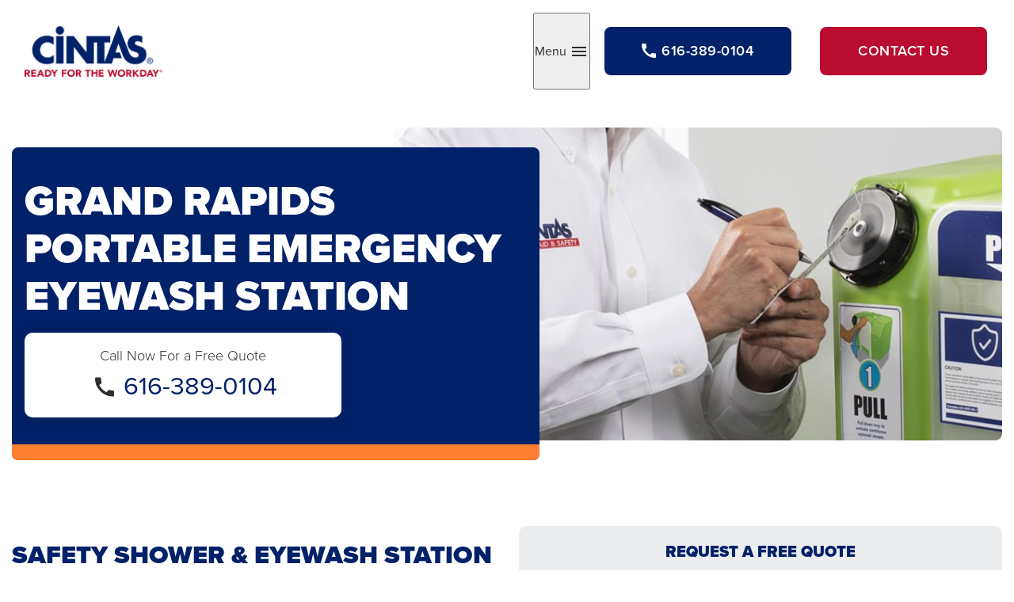

--- FILE ---
content_type: text/html; charset=utf-8
request_url: https://www.cintas.com/local/usa/mi/grand-rapids/portable-emergency-eyewash-station
body_size: 8778
content:
 <!DOCTYPE html> <html class="no-js" lang="en"> <head> <!-- OneTrust Cookies Consent Notice start for cintas.com --> <script type="text/javascript">
            // Function to dynamically set OneTrust ID
            function setOneTrustID() {
                var hostname = window.location.hostname;
                var domainScriptID;
                var environmentTag = document.createElement('meta');

                // Check for specific domains and set the OneTrust ID accordingly
                if (hostname === 'www.cintas.com' || hostname === 'services.cintas.com') {
                    domainScriptID = '1b2084cb-2e2a-4b45-997b-0f331c447066'; // ID for www.cintas.com and services.cintas.com
                    environmentTag.setAttribute('content', 'OneTrust - CINTAS PROD');
                } else {
                    domainScriptID = '1b2084cb-2e2a-4b45-997b-0f331c447066-test'; // Default ID for all other domains
                    environmentTag.setAttribute('content', 'OneTrust - OTHER DOMAINS');
                }
                // Append the environment tag to the head to indicate the current setup
                document.head.appendChild(environmentTag);

                var otSDKStubScript = document.createElement('script');
                otSDKStubScript.src = 'https://cdn.cookielaw.org/scripttemplates/otSDKStub.js';
                otSDKStubScript.charset = 'UTF-8';
                otSDKStubScript.setAttribute('data-domain-script', domainScriptID);
                document.head.appendChild(otSDKStubScript);

                var optanonWrapperScript = document.createElement('script');
                optanonWrapperScript.textContent = "function OptanonWrapper() { OneTrust.InsertScript('https://cintaspanel.api.useinsider.com/ins.js?id=10012134', 'head', null, null, 'C0004'); }";
                document.head.appendChild(optanonWrapperScript);
            }

            // Call the function to set the OneTrust ID dynamically
            setOneTrustID();
        </script> <!-- OneTrust Cookies Consent Notice end for cintas.com --> <!-- Google Tag Manager --> <script>
        (function (w, d, s, l, i) {
            w[l] = w[l] || []; w[l].push({
                'gtm.start':
                    new Date().getTime(), event: 'gtm.js'
            }); var f = d.getElementsByTagName(s)[0],
                j = d.createElement(s), dl = l != 'dataLayer' ? '&l=' + l : ''; j.async = true; j.src =
                    'https://www.googletagmanager.com/gtm.js?id=' + i + dl; f.parentNode.insertBefore(j, f);
        })(window, document, 'script', 'dataLayer', 'GTM-WXZHWB');
    </script> <!-- End Google Tag Manager --> <meta http-equiv="X-UA-Compatible" content="IE=edge,chrome=1" /> <meta charset="utf-8" /> <title>
	Portable Emergency Eye Wash Station | Grand Rapids, MI | Cintas
</title> <meta name="viewport" content="width=device-width, initial-scale=1"> <link rel="stylesheet" href="https://use.typekit.net/gsj3ihv.css" crossorigin="anonymous"> <link rel="preload" as="style" href="/ResourcePackages/Talon/assets/dist/css/critical.min.css?package=Talon&amp;v=MTQuMi43OTI0LjIwNzYy"> <link rel="preload" as="style" href="/ResourcePackages/Talon/assets/dist/css/main.min.css?package=Talon&amp;v=MTQuMi43OTI0LjIwNzYy"> <link href="/ResourcePackages/Talon/assets/dist/css/critical.min.css?package=Talon&amp;v=MTQuMi43OTI0LjIwNzYy" rel="stylesheet" type="text/css" /> <script>(function () { "use strict"; var el = document.getElementsByTagName('html')[0], nojsClass = "no-js", jsClass = "js"; if (el.classList) { el.classList.remove(nojsClass); el.classList.add(jsClass); } else { el.className = el.className.replace(new RegExp('(^|\\b)' + nojsClass.split(' ').join('|') + '(\\b|$)', 'gi'), ' '); el.className += ' ' + jsClass; } }());</script> <meta property="og:title" content="Portable Emergency Eye Wash Station | Grand Rapids, MI | Cintas" /><meta property="og:description" content="Cintas of Grand Rapids, MI can help you install & maintain emergency eyewash stations and emergency safety showers to help keep your employees safe." /><meta property="og:url" content="https://www.cintas.com/local/usa/mi/grand-rapids/portable-emergency-eyewash-station" /><meta property="og:type" content="website" /><meta property="og:site_name" content="Default" /><meta name="Generator" content="Sitefinity 14.4.8147.0 DX" /><link rel="canonical" href="https://www.cintas.com/local/usa/mi/grand-rapids/portable-emergency-eyewash-station" /><meta name="description" content="Cintas of Grand Rapids, MI can help you install &amp; maintain emergency eyewash stations and emergency safety showers to help keep your employees safe." /></head> <body> <script type="application/ld+json">
            {
                  "@context": "https://schema.org",
                  "@type": "Organization",
                  "url": "https://www.cintas.com/",
                  "sameAs": ["https://www.facebook.com/Cintas/", "https://www.youtube.com/user/cintas","https://x.com/CintasCorp","http://linkedin.com/company/cintas"],
                  "logo": "https://assets-prd.cintas.com/sf-assets/images/default-source/default-album/cintas-logo-header.png",
                  "name": "Cintas Corporation",
                  "description": "Even at your busiest, you can open your doors with confidence knowing Cintas has you covered with a wide range of products and services that enhance your image and help keep your facility and employees clean, safe and looking their best.",
                  "telephone": "1-800-Cintas1",
                  "address": {
                    "@type": "PostalAddress",
                    "streetAddress": "6800 Cintas Blvd",
                    "addressLocality": "Mason",
                    "addressCountry": "US",
                    "addressRegion": "OH",
                    "postalCode": "45040"
                  },
                  "image": [
                    "https://assets-prd.cintas.com/sf-assets/images/default-source/default-album/cintas-trucks.jpg"
                  ]
                }
        </script> <!-- Google Tag Manager (noscript) --> <noscript> <iframe src="https://www.googletagmanager.com/ns.html?id=GTM-WXZHWB" height="0" width="0" style="display:none;visibility:hidden"></iframe> </noscript> <!-- End Google Tag Manager (noscript) --> <header id="site-header" class="site-header" role="banner"> <div class="hidden-info"> <a href="#site-main" class="visually-hidden focusable" data-focus-ignore>Skip to Main Content</a> </div> <script src="/ResourcePackages/Talon/assets/dist/js/google-location.min.js?package=Talon" type="text/javascript"></script><script src="/ScriptResource.axd?d=ktXPS54N4JY6vbaCTPlT9fiUPYF0XDZ2vc-RA5BCYNnXz7D0-hjiwbBnKNOVrFViyb-2wUnb2x7xFzQfuzcgvCUXFMtTrwwwYmSndikjV8kXrjTi2-A87pYFWdMUgwUGVtUIbFAAEtwtiD4QZ41XgkKA5_sKG2emOnNefqsYjfuV5VTNCnsOPL-kcSY-xr6b0&amp;t=760f9f32" type="text/javascript"></script><script src="/ScriptResource.axd?d=ePnjFy9PuY6CB3GWMX-b_zfy9GjG7Zt9lTyTk3_KdTQkGgDZoVgNfKN_9sL9f4u2JU8MjabciIljeWj9IaXnAzGZPUlsPOPRMOYzsict1FdaTBrt7KTI7sT9f9Alemsd8Wj_14mrEEirDLmY6krdpRz1TL_y2owR8l-BXJrrCTEteu80BKwvhUwFAqgD9hAd0&amp;t=760f9f32" type="text/javascript"></script><script src="//www.google.com/recaptcha/api.js?render=6LfD7NUpAAAAALGxfoc38CcRo94y27huI6gihoeJ" type="text/javascript"></script> 
<div class="site-header__campaign-container">
    <div class="site-header__campaign-content">
        <div id="Header_TB91F82A1001_Col00" class="sf_colsIn site-header__campaign-logo" data-sf-element="Logo" data-placeholder-label="Logo">
<div class="content-block" >
    <div ><img src="https://assets-prd.cintas.com/sf-assets/images/default-source/default-album/cintas-logo-header.png?sfvrsn=400e0362_3" alt=""></div>    
</div></div>
        <div id="Header_TB91F82A1001_Col01" class="sf_colsIn site-header__campaign-button" data-sf-element="Content" data-placeholder-label="Content">
<button type="button" class="local-profile__menu-toggle" data-toggle="overlay" data-hold="true" data-target="CampaignNavigationRegion"><span class="visually-hidden">Toggle</span> Menu <span class="icon-toggle"></span></button>
<div class="local-profile__button-group local-profile__button-group--visible">
        <a href="tel:616-389-0104" class="button button--secondary button--visible button--phone"><span class="icon-call"></span><span class="local-profile__phone-num">616-389-0104</span></a>


    

        <a href="contact-us-first-aid-safety" class="button button--primary button--visible button--contact">Contact Us</a>
</div>
</div>
    </div>
</div><div id="CampaignNavigationRegion" class="site-header__campaign-nav-region">
    <div id="Header_T3C1E5BF1008_Col00" class="sf_colsIn site-header__campaign-nav" data-sf-element="Nav Region" data-placeholder-label="Nav Region">
    <strong class="local-profile-nav__title">Additional First Aid &amp; Safety Products</strong>

<nav class="local-profile-nav" aria-label="Local Profile Navigation">
    <ul class="local-profile-nav__menu" id='navbar-1'>
        <li class="local-profile-nav__item ">
            <a class="local-profile-nav__link" href="first-aid-safety" target="_self">
                First Aid Supplies &amp; Safety
                
            </a>
        </li>
        <li class="local-profile-nav__item ">
            <a class="local-profile-nav__link" href="aed-training-certification" target="_self">
                AED Training Certification
                
            </a>
        </li>
        <li class="local-profile-nav__item ">
            <a class="local-profile-nav__link" href="cpr-first-aid-certification" target="_self">
                CPR Training &amp; First Aid Training
                
            </a>
        </li>
        <li class="local-profile-nav__item ">
            <a class="local-profile-nav__link" href="waterbreak-office-cooler" target="_self">
                Office Water Dispenser Service
                
            </a>
        </li>
        <li class="local-profile-nav__item active">
            <a class="local-profile-nav__link" href="portable-emergency-eyewash-station" target="_self">
                Portable Emergency Eye Wash Station
                
            </a>
        </li>
        <li class="local-profile-nav__item ">
            <a class="local-profile-nav__link" href="contact-us-first-aid-safety" target="_self">
                Contact Cintas First Aid Safety
                
            </a>
        </li>
    </ul>
</nav>







</div>
</div>


 </header> <main id="site-main" class="site-main" tabindex="-1" role="main"> 







<div class="card-hero">
    <div class="card-hero__content" >
        <div class="card-hero__copy" >
                <h1 class="card-hero__headline" id="dynamicHeading">Portable Emergency Eyewash Station</h1>
            <div class="card-hero__text">
                
            </div>

        </div>
        <div class="card-hero__swatch " style=background-color:#ff7f32;></div>
    </div>
    <div class="card-hero__image"><img src="https://assets-prd.cintas.com/sf-assets/images/default-source/location-pages/paid-search/first-aid-ppc/eyewash-station-banner.jpg?sfvrsn=3dcfec19_1" width="390" height="275" alt=""/></div>
</div>
<div id="Main_T3C1E5BF1016_Col00" class="sf_colsIn container" data-sf-element="Container" data-placeholder-label="Container"><div class="row tpm" data-sf-element="Row">
    <div id="Main_T3C1E5BF1018_Col00" class="sf_colsIn col-md-6 col-md-push-6" data-sf-element="Column 1" data-placeholder-label="Column 1"><div id="Main_T3C1E5BF1019_Col00" class="sf_colsIn background-light-gray rounded-corners zps" data-sf-element="Background Light Gray" data-placeholder-label="Background Light Gray">
<div id="RequestQuote" class="local-profile local-profile--phone">
    <h3 class="local-profile__heading">Request a free quote</h3>
    <p class="local-profile__phone">
            <span class="local-profile__phone-label">Request a free quote by filling out the form or calling</span>
            <a href="tel:616-389-0104" class="local-profile__phone-number">616-389-0104</a>
    </p>
</div>




    <div data-sf-role="form-container">
        <input type="hidden" data-sf-role="form-id" value="b8bbbcb5-bf4f-4fab-a581-ca5c0b2d593a" name="FormId" />
        <input type="hidden" data-sf-role="marketo-settings" value="{&quot;syncFormFieldsToLeadFields&quot;:false,&quot;doSpecificWebCalls&quot;:false}" name="MarketoSettings" />

<form action="/local/portable-emergency-eyewash-station?sf_cntrl_id=ctl00%24Main%24T3C1E5BF1025" method="POST" name="defaultFormctl00$Main$T3C1E5BF1025" enctype="multipart/form-data" role="form">


    <input id='HiddenField-1' type="hidden" name="cintasHiddenField" value="{&quot;SendDataToMktgLeadsDB&quot;:true,&quot;EnableSecondaryThankYou&quot;:true,&quot;SecondaryThankYouPageId&quot;:&quot;eb2b148b-3c00-4a1b-8a8e-ac7c9c230199&quot;,&quot;SendDataToCCPADB&quot;:false,&quot;SendDataToLeadshare&quot;:false,&quot;ShowChildItems&quot;:false,&quot;SendDataToUnsubscribe&quot;:false,&quot;CampaignName&quot;:&quot;Local Profiles&quot;,&quot;LeadNotes&quot;:null,&quot;CustomerServiceInstructions&quot;:null,&quot;MiscNotes&quot;:null,&quot;SubjectLine&quot;:null,&quot;LeadEmail&quot;:null,&quot;SelectedDivisionsIds&quot;:&quot;[\&quot;c6dba36e-9c7d-4789-bda3-4d339abfa546\&quot;]&quot;,&quot;SelectedRequestedServicesIds&quot;:null}" />



   <input id='HiddenField-2' type="hidden" name="EntranceURL" /> 



   <input id='HiddenField-3' type="hidden" name="ReferrerURL" /> 
<div class="row" data-sf-element="Row">
    <div id="C001_Col00" class="sf_colsIn col-md-6" data-sf-element="Column 1" data-placeholder-label="Column 1">
    <div class="row" data-sf-element="Row">
    <div id="C004_Col00" class="sf_colsIn col-md-6" data-sf-element="Column 1" data-placeholder-label="Column 1">
    




<div class="form__first-name form-group" data-sf-role="text-field-container">
    <input data-sf-role="violation-restrictions" type="hidden" value='{"maxLength":"255", "minLength": "0"}' />
    <input data-sf-role="violation-messages" type="hidden" value='{"maxLength":"First Name* field must be less than 255 characters", "required": "First Name* field input is required", "invalid": "Entry is not valid!", "regularExpression": "First Name* field input is invalid"}' />

    <label class="form__label required-indicator" for='Textbox-1'>First Name*</label>
    <input
        id='Textbox-1'
        type="text"
        class="form-control form-control form__textfield"
        name="contactFirstName"
        placeholder="John"
        value=""
        aria-required="true"
        data-sf-role="text-field-input"
        required="required" pattern=".{0,255}" 
 aria-describedby='TextboxErrorMessage-1'  />

     <div id='TextboxErrorMessage-1' data-sf-role="error-message" role="alert" aria-live="assertive" class="text-danger"></div>
</div>

</div>
    <div id="C004_Col01" class="sf_colsIn col-md-6" data-sf-element="Column 2" data-placeholder-label="Column 2">
    




<div class="form__last-name form-group" data-sf-role="text-field-container">
    <input data-sf-role="violation-restrictions" type="hidden" value='{"maxLength":"255", "minLength": "0"}' />
    <input data-sf-role="violation-messages" type="hidden" value='{"maxLength":"Last Name* field must be less than 255 characters", "required": "Last Name* field input is required", "invalid": "Entry is not valid!", "regularExpression": "Last Name* field input is invalid"}' />

    <label class="form__label required-indicator" for='Textbox-2'>Last Name*</label>
    <input
        id='Textbox-2'
        type="text"
        class="form-control form-control form__textfield"
        name="contactLastName"
        placeholder="Doe"
        value=""
        aria-required="true"
        data-sf-role="text-field-input"
        required="required" pattern=".{0,255}" 
 aria-describedby='TextboxErrorMessage-2'  />

     <div id='TextboxErrorMessage-2' data-sf-role="error-message" role="alert" aria-live="assertive" class="text-danger"></div>
</div>

</div>
</div>
</div>
    <div id="C001_Col01" class="sf_colsIn col-md-6" data-sf-element="Column 2" data-placeholder-label="Column 2">
    




<div class="form__company-name form-group" data-sf-role="text-field-container">
    <input data-sf-role="violation-restrictions" type="hidden" value='{"maxLength":"255", "minLength": "0"}' />
    <input data-sf-role="violation-messages" type="hidden" value='{"maxLength":"Company* field must be less than 255 characters", "required": "Company* field input is required", "invalid": "Entry is not valid!", "regularExpression": "Company* field input is invalid"}' />

    <label class="form__label required-indicator" for='Textbox-3'>Company*</label>
    <input
        id='Textbox-3'
        type="text"
        class="form-control form-control form__textfield"
        name="companyName"
        placeholder="Company"
        value=""
        aria-required="true"
        data-sf-role="text-field-input"
        required="required" pattern=".{0,255}" 
 aria-describedby='TextboxErrorMessage-3'  />

     <div id='TextboxErrorMessage-3' data-sf-role="error-message" role="alert" aria-live="assertive" class="text-danger"></div>
</div>

</div>
</div>
<div class="row" data-sf-element="Row">
    <div id="C002_Col00" class="sf_colsIn col-md-6" data-sf-element="Column 1" data-placeholder-label="Column 1">
    




<div class="form__company-address form-group" data-sf-role="text-field-container">
    <input data-sf-role="violation-restrictions" type="hidden" value='{"maxLength":"255", "minLength": "0"}' />
    <input data-sf-role="violation-messages" type="hidden" value='{"maxLength":"Address* field must be less than 255 characters", "required": "Address* field input is required", "invalid": "Entry is not valid!", "regularExpression": "Address* field input is invalid"}' />

    <label class="form__label required-indicator" for='Textbox-4'>Address*</label>
    <input id='Textbox-4'
           type="text"
           class="form-control form-control form__textfield"
           name="physical_address"
           placeholder="Address"
           value=""
           aria-required="true"
           data-sf-role="text-field-input"
           data-autocomplete="location"
           required="required" pattern=".{0,255}" 
  aria-describedby='TextboxErrorMessage-4'    />

    <div id='TextboxErrorMessage-4' data-sf-role="error-message" role="alert" aria-live="assertive" class="text-danger"></div>
</div>



<script src="https://maps.googleapis.com/maps/api/js?key=AIzaSyCmk-8vWUZxOsEeavnDEQtWV-8gqpLxnrM&libraries=places&callback=initMap&solution_channel=GMP_QB_addressselection_v1_cA" async defer></script>


</div>
    <div id="C002_Col01" class="sf_colsIn col-md-6" data-sf-element="Column 2" data-placeholder-label="Column 2">
    




<div class="form__postCode form-group" data-sf-role="text-field-container">
    <input data-sf-role="violation-restrictions" type="hidden" value='{"maxLength":"255", "minLength": "0"}' />
    <input data-sf-role="violation-messages" type="hidden" value='{"maxLength":"Postal Code* field must be less than 255 characters", "required": "Postal Code* field input is required", "invalid": "Entry is not valid!", "regularExpression": "Postal Code* field input is invalid"}' />

    <label class="form__label required-indicator" for='postal_code-input'>Postal Code*</label>
    <input id='postal_code-input'
           type="text"
           class="form-control form-control form__textfield" 
           name="physical_zip"
           placeholder="55555"
           value=""
           aria-required="true"
           data-sf-role="text-field-input"
           data-autocomplete="postal_code"           
           required="required" pattern=".{0,255}" 
  aria-describedby='TextboxErrorMessage-5'    />

    <div id='TextboxErrorMessage-5' data-sf-role="error-message" role="alert" aria-live="assertive" class="text-danger"></div>
</div>

</div>
</div>
<div class="row" data-sf-element="Row">
    <div id="C003_Col00" class="sf_colsIn col-md-6" data-sf-element="Column 1" data-placeholder-label="Column 1">
    




<div class="form__email form-group" data-sf-role="text-field-container">
    <input data-sf-role="violation-restrictions" type="hidden" value='{"maxLength":"255", "minLength": "0"}' />
    <input data-sf-role="violation-messages" type="hidden" value='{"maxLength":"Email* field must be less than 255 characters", "required": "Email* field input is required", "invalid": "Entry is not valid!", "regularExpression": "Email* field input is invalid"}' />

    <label class="form__label required-indicator" for='Textbox-5'>Email*</label>
    <input
        id='Textbox-5'
        type="email"
        class="form-control form-control form__textfield"
        name="emailAddress"
        placeholder="email@address.com"
        value=""
        aria-required="true"
        data-sf-role="text-field-input"
        required="required" pattern="(?=^.{0,255}$)^[a-zA-Z0-9.!#$%&amp;&#39;*\+\-/=?^_`{|}~]+@(?:[a-zA-Z0-9-]+\.)+[a-zA-Z]{2,63}$" 
 aria-describedby='TextboxErrorMessage-6'  />

     <div id='TextboxErrorMessage-6' data-sf-role="error-message" role="alert" aria-live="assertive" class="text-danger"></div>
</div>

</div>
    <div id="C003_Col01" class="sf_colsIn col-md-6" data-sf-element="Column 2" data-placeholder-label="Column 2">
    <div class="row" data-sf-element="Row">
    <div id="C005_Col00" class="sf_colsIn col-md-8" data-sf-element="Column 1" data-placeholder-label="Column 1">
    




<div class="form__phone form-group" data-sf-role="text-field-container">
    <input data-sf-role="violation-restrictions" type="hidden" value='{"maxLength":"255", "minLength": "0"}' />
    <input data-sf-role="violation-messages" type="hidden" value='{"maxLength":"Phone* field must be less than 255 characters", "required": "Phone* field input is required", "invalid": "Entry is not valid!", "regularExpression": "Phone* field input is invalid"}' />

    <label class="form__label required-indicator" for='Textbox-6'>Phone*</label>
    <input
        id='Textbox-6'
        type="tel"
        class="form-control form-control form__textfield"
        name="phoneNum1"
        placeholder="555-555-5555"
        value=""
        aria-required="true"
        data-sf-role="text-field-input"
        required="required" pattern="(?=^.{0,255}$)^\+?(\d[\d\-\.\s]+)?(\([\d\-\.\s]+\))?[\d\-\.\s]+\d$" 
 aria-describedby='TextboxErrorMessage-7'  />

     <div id='TextboxErrorMessage-7' data-sf-role="error-message" role="alert" aria-live="assertive" class="text-danger"></div>
</div>

</div>
    <div id="C005_Col01" class="sf_colsIn col-md-4" data-sf-element="Column 2" data-placeholder-label="Column 2">
    




<div class="form-group" data-sf-role="text-field-container">
    <input data-sf-role="violation-restrictions" type="hidden" value='{"maxLength":"255", "minLength": "0"}' />
    <input data-sf-role="violation-messages" type="hidden" value='{"maxLength":"Ext. field must be less than 255 characters", "required": "Ext. field input is required", "invalid": "Entry is not valid!", "regularExpression": "Ext. field input is invalid"}' />

    <label class="form__label " for='Textbox-7'>Ext.</label>
    <input
        id='Textbox-7'
        type="tel"
        class="form-control form-control form__textfield"
        name="phoneNum2"
        placeholder="5555"
        value=""
        aria-required="false"
        data-sf-role="text-field-input"
        pattern="(?=^.{0,255}$)^\+?(\d[\d\-\.\s]+)?(\([\d\-\.\s]+\))?[\d\-\.\s]+\d$" 
 aria-describedby='TextboxErrorMessage-8'  />

     <div id='TextboxErrorMessage-8' data-sf-role="error-message" role="alert" aria-live="assertive" class="text-danger"></div>
</div>

</div>
</div>
</div>
</div>

<div class="form-group">
    <button type="submit"  class="sf-SubmitButton form__submit button" >Get Started</button>
</div>




   <input id='HiddenField-4' type="hidden" name="LeadSourceId" value="7" /> 



   <input id='HiddenField-5' type="hidden" name="Source" value="Local Profiles" /> 




<fieldset class="sf-fieldWrp sf-Checkboxes" data-sf-role="checkboxes-field-container">

    <input type="hidden" data-sf-role="violation-messages" value='{ "required": "This field is required"}' />
    <input type="hidden" data-sf-role="required-validator" value='False' />

    





    <p data-sf-role="error-message" role="alert" aria-live="assertive"></p>
</fieldset>





<div data-sf-role="recaptcha-field" data-sitekey="6LfD7NUpAAAAALGxfoc38CcRo94y27huI6gihoeJ"></div>



<input type="text" id="hdnToken" name="RecaptchaController" value="true" hidden="hidden" />



<script>
    (function ($) {
        var recaptchaToken = '';
        var busy = false;

        $(document).ready(function () {
            //Get the form
            var form = $('#hdnToken').closest('form');

            //Catch submission and get token, then we submit once we have it
            form.submit(function (event) {
                try {
                     if (busy) {
                        event.preventDefault();
                        return false;
                     }

                     if (recaptchaToken == '') {
                         busy = true;
                         event.preventDefault();
                         grecaptcha.ready(function () {
                            grecaptcha.execute('6LfD7NUpAAAAALGxfoc38CcRo94y27huI6gihoeJ', { action: 'formRecaptcha' }).then(function (token) {
                                recaptchaToken = token;
                                $("#hdnToken").val(token);
                                busy = false;
                                form.submit();
                            });
                        });
                     }
                } catch (error) {
                    console.error(`Error while getting reCaptcha token ${error}`);
                    alert('An error occurred please try again later');
                    busy = false;
                }
            });
        });



    }(jQuery));
</script><input type="hidden" value="" name="sf_antiforgery" />
<input type="hidden" value='/sitefinity/anticsrf' name='antiCsrfService' />
<input type="hidden" value='X-SF-ANTIFORGERY-REQUEST' name='antiCsrfCustomHeaderName' /></form>
    </div>
    <script>
        document.addEventListener("DOMContentLoaded", function () {
            var cintasHiddenField = document.querySelector("input[name='cintasHiddenField']");
            var customerServiceInstructions = document.querySelector("input[name='CustomerServiceInstructions']");
            var miscNotes = document.querySelector("input[name='MiscNotes']");
            var subjectLine = document.querySelector("input[name='SubjectLine']");

            var cintasHiddenFieldValue = JSON.parse(cintasHiddenField.value);
            if (customerServiceInstructions != null) {
                if (cintasHiddenFieldValue.CustomerServiceInstructions) {
                    customerServiceInstructions.value = cintasHiddenFieldValue.CustomerServiceInstructions;
                }
            }
            if (miscNotes != null) {
                if (cintasHiddenFieldValue.MiscNotes) {
                    miscNotes.value = cintasHiddenFieldValue.MiscNotes;
                }
            }
            if (subjectLine != null) {
                if (cintasHiddenFieldValue.SubjectLine) {
                    subjectLine.value = cintasHiddenFieldValue.SubjectLine;
                }
            }
        });
    </script>




        </div>
    </div>
    <div id="Main_T3C1E5BF1018_Col01" class="sf_colsIn col-md-6 col-md-pull-6" data-sf-element="Column 2" data-placeholder-label="Column 2">
<div class="content-block" >
    <div ><h2></h2><h2>SAFETY SHOWER &amp; EYEWASH STATION MAINTENANCE</h2><p>An emergency eyewash and safety shower station are essential equipment for every laboratory, school, hotel or workplace that uses chemicals and hazardous substances. Plus, they are often required by ANSI Z358.1-2014. Help keep your workers safe with Cintas eyewash stations and emergency decontamination showers. We help take care of the maintenance, so you can have peace of mind knowing your station is ready to go in the event of an emergency.</p><p>Cintas offers:</p><ul><li>Self contained eyewash stations</li><li>Plumbed eyewash stations</li><li>Eyewash station stands, signage and mats</li><li>Supplemental stations and bottles</li><li>Chemical spill cleanup kits</li></ul><p>&nbsp;</p></div>    
</div>
    </div>
</div>
<div class="row ypm" data-sf-element="Row">
    <div id="Main_T3C1E5BF1017_Col00" class="sf_colsIn col-lg-12" data-sf-element="Column 1" data-placeholder-label="Column 1">
<div class="content-block yps" >
    <div ><h2 style="text-align: center">SAFETY DIRECTOR EYEWASH STATION SERVICE</h2></div>    
</div><div class="row" data-sf-element="Row">
    <div id="Main_C042_Col00" class="sf_colsIn col-md-1" data-sf-element="Column 1" data-placeholder-label="Column 1">
    </div>
    <div id="Main_C042_Col01" class="sf_colsIn col-md-6" data-sf-element="Column 2" data-placeholder-label="Column 2">
<div class="content-block yps" >
    <div ><p>Routine service is always the most important part of any eyewash program. Pair yours with the knowledge and experience of your dedicated Cintas professional. Don’t think twice about your eyewash stations being ready™ to respond in an emergency. Eyewash service includes:</p><ul><li>Bar-code scanning</li><li>Electronic service records</li><li>Eyewash station cleaning and refilling</li><li>Clear communication&nbsp;</li><li>Consistent monthly invoicing<br><br></li></ul></div>    
</div>
    </div>
    <div id="Main_C042_Col02" class="sf_colsIn col-md-5" data-sf-element="Column 3" data-placeholder-label="Column 3">
<figure class="image-widget yps &amp; xpl">

    <img class="image-widget__image lazy-img" src="" data-mediasrc="https://assets-prd.cintas.com/sf-assets/images/default-source/location-pages/local-profiles/local-profiles---fas/fas_ew_sd_12_3.webp?sfvrsn=672a49d6_1" alt="Safety Director Eyewash Station"
         
          />
</figure>
    </div>
</div>

<div class="content-block yps" >
    <div ><h2 style="text-align: center">CINTAS EMERGENCY SHOWERS</h2></div>    
</div><div class="row" data-sf-element="Row">
    <div id="Main_C043_Col00" class="sf_colsIn col-md-5" data-sf-element="Column 1" data-placeholder-label="Column 1">
<figure class="image-widget yps &amp; xpl">

    <img class="image-widget__image lazy-img" src="" data-mediasrc="https://assets-prd.cintas.com/sf-assets/images/default-source/products/eyewash-stations/eyewash-shower.jpg?sfvrsn=42264678_1" alt="EMERGENCY PLUMBED EYEWASH AND SHOWER STATIONS"
         
          />
</figure>
    </div>
    <div id="Main_C043_Col01" class="sf_colsIn col-md-6" data-sf-element="Column 2" data-placeholder-label="Column 2">
<div class="content-block" >
    <div ><h5></h5><p></p><p>For full-body, skin, or immediate emergencies, start by equipping your business with industry-leading emergency shower stations and professional onsite service from Cintas. These units come with both the emergency shower and eyewash station included. With a plumbed eyewash station, you will be able to:<br></p><ul><li>Wash head &amp; body that has contacted hazardous materials</li><li>Perform on-the-spot decontamination where you need it</li><li>Minimize injury and workplace incidents quickly and with ease</li></ul></div>    
</div>
    </div>
    <div id="Main_C043_Col02" class="sf_colsIn col-md-1" data-sf-element="Column 3" data-placeholder-label="Column 3">
    </div>
</div>

<div class="content-block" >
    <div ><p style="text-align: center"><a href="contact-us-first-aid-safety" class="button button--secondary" data-sf-ec-immutable="" data-sf-marked="">Get started&nbsp;</a></p></div>    
</div>
<div class="content-block yps" >
    <div ><h2 style="text-align: center"><span style="background-color: initial; font-family: inherit; font-size: inherit; text-transform: inherit; white-space: inherit; word-spacing: normal; caret-color: auto">HOW AN EMERGENCY EYEWASH SERVICE WORKS</span><br></h2></div>    
</div><div class="row" data-sf-element="Row">
    <div id="Main_C029_Col00" class="sf_colsIn col-md-4" data-sf-element="Column 1" data-placeholder-label="Column 1">
<figure class="image-widget yps &amp; image-center">

    <img class="image-widget__image image-widget__image--rounded-corners lazy-img" src="" data-mediasrc="https://assets-prd.cintas.com/sf-assets/images/default-source/location-pages/local-profiles/local-profiles---fas/fas_ew_sd_11_rc_13.webp?sfvrsn=98a97556_1" alt="Servicing an Eyewash Station"
         
          />
</figure>
<div class="content-block" >
    <div ><p style="text-align: left"><span class="square-number">1</span></p><p style="text-align: left">Your dedicated Cintas professional will set up and install your emergency eyewash station.</p></div>    
</div>
    </div>
    <div id="Main_C029_Col01" class="sf_colsIn col-md-4" data-sf-element="Column 2" data-placeholder-label="Column 2">
<figure class="image-widget yps &amp; image-center">

    <img class="image-widget__image image-widget__image--rounded-corners lazy-img" src="" data-mediasrc="https://assets-prd.cintas.com/sf-assets/images/default-source/location-pages/local-profiles/local-profiles---fas/2004898731.webp?sfvrsn=85d13fd1_1" alt="Eyewash Station Service"
         
          />
</figure>
<div class="content-block" >
    <div ><p style="text-align: left"><span class="square-number">2</span></p><p style="text-align: left">During service, the station's barcode gets scanned, the unit is refilled with fresh water and it gets cleaned on the exterior.</p></div>    
</div>
    </div>
    <div id="Main_C029_Col02" class="sf_colsIn col-md-4" data-sf-element="Column 3" data-placeholder-label="Column 3">
<figure class="image-widget yps &amp; image-center">

    <img class="image-widget__image image-widget__image--rounded-corners lazy-img" src="" data-mediasrc="https://assets-prd.cintas.com/sf-assets/images/default-source/location-pages/local-profiles/local-profiles---fas/fas_eyewashservice_496_0517_new.webp?sfvrsn=9190214b_1" alt="Inspecting an Eyewash Station"
         
          />
</figure>
<div class="content-block" >
    <div ><p style="text-align: left"><span class="square-number">3</span></p><p style="text-align: left">Electronic service records are updated every visit to ensure your system is maintained.</p></div>    
</div>
    </div>
</div>

    </div>
</div>

<div class="content-block" >
    <div ><p style="text-align: center"><a href="contact-us-first-aid-safety" class="button button--secondary" data-sf-ec-immutable="" data-sf-marked="">Get started&nbsp;</a></p></div>    
</div>
</div>
 </main> <footer id="site-footer" class="site-footer" role="contentinfo"> 
<div id="Footer_T3C1E5BF1011_Col00" class="sf_colsIn background-light-gray" data-sf-element="Background Light Gray" data-placeholder-label="Background Light Gray"><div id="Footer_TB91F82A1003_Col00" class="sf_colsIn container" data-sf-element="Container" data-placeholder-label="Container"><div class="row ypm" data-sf-element="Row">
    <div id="Footer_T3C1E5BF1012_Col00" class="sf_colsIn col-lg-12" data-sf-element="Column 1" data-placeholder-label="Column 1">
<div class="local-profile local-profile--details" data-local-city="Grand Rapids" data-local-metroName="Grand Rapids">

    <div data-search-card-content class="hidden">
        <strong class="card-hero__cta-heading">
        </strong>
        <p class="card-hero__cta-text">
Call Now For a Free Quote                <strong class="card-hero__cta-phone">
                    <span class="icon-call"></span>
                    <a href="tel:616-389-0104">616-389-0104</a>
                </strong>
        </p>
    </div>

        <h2 class="local-profile__title">Cintas First Aid &amp; Safety of Grand Rapids</h2>

    <div class="local-profile__info">
            <div class="local-profile__info-group">
                <h3 class="local-profile__sub-title">Service Areas</h3>
                <div class="local-profile__text">Allendale, Battle Creek, Grand Haven, Grand Rapids, Grandville, Holland, Hudsonville, Kalamazoo, Lansing, Mount Pleasant, Muskegon, Portage, Rockford, Wyoming, Zeeland</div>
            </div>

            <div class="local-profile__info-group">
                <h3 class="local-profile__sub-title">Phone Number</h3>
                <div class="local-profile__text">
                    <a href="tel:616-389-0104" class="local-profile__link local-profile__link--phone">616-389-0104</a>
                </div>
            </div>

            <div class="local-profile__info-group">
                <h3 class="local-profile__sub-title">Address</h3>
                <div class="local-profile__text">
                    5079 33rd St SE<br />
                    Kentwood, MI 49512
                </div>
            </div>

            <div class="local-profile__info-group">
                <h3 class="local-profile__sub-title">Hours of Operation</h3>
                <div class="local-profile__text">
                    Mon - Fri: 8am - 5pm ET
                </div>
            </div>



    </div>
</div>



<script>
    var isFrenchPage = false;
</script>
        <script type="application/ld+json">
            {
                "@context": "https://www.schema.org/",
                "@type": "Service",
                "provider": {
                    "@type": "LocalBusiness",
                    "name": "Cintas First Aid &amp; Safety of Grand Rapids, MI",
                    "address": {
	                    "@type": "PostalAddress",
	                    "streetAddress": "5079 33rd St SE",
	                    "addressLocality": "Kentwood",
	                    "addressRegion": "MI",
	                    "postalCode": "49512",
	                    "addressCountry": "US"
	                },
	                "location": {
	                    "@type": "Place",
	                    "geo": {
	                        "@type": "GeoCoordinates",
		                    "latitude": "42.90272644",
		                    "longitude": "-85.54214944"
	                    }
                    },
                    "openingHours": "Mon - Fri: 8am - 5pm",
                    "telephone": "616-389-0104",
                    "url": "https://www.cintas.com/local/usa/mi/grand-rapids/portable-emergency-eyewash-station"
                }
            }
        </script>


    </div>
</div>
<div class="site-footer__container">
	<div class="site-footer__top">
        <div id="Footer_TB91F82A1002_Col00" class="sf_colsIn site-footer__social" data-sf-element="Social" data-placeholder-label="Social">
<style>
  p.footer-legal {
    margin-bottom: 0;
  }
    p.footer-legal--small {
        font-size: 0.75em;
      margin-bottom: 1em;
    }
.grecaptcha-badge { 
    visibility: hidden !important;
}
</style>
<p class="footer-legal">&copy; <script>document.write(/\d{4}/.exec(Date())[0])</script> Cintas Corporation 
  | <a href="javascript:Optanon.ToggleInfoDisplay();">Your Privacy Choices <img alt="" src="https://cintascomstgncu02sta.blob.core.windows.net/sf-assets/images/default-source/default-album/onetrust-black-small.png?sfvrsn=b78924ae_1" alt="" /></a></p>
    <p class="footer-legal footer-legal--small">This site is protected by reCAPTCHA and the Google <br />
    <a href="https://policies.google.com/privacy" target="_blank">Privacy Policy</a> and <a href="https://policies.google.com/terms" target="_blank">Terms of Service</a> apply.</p></div>
		<div id="Footer_TB91F82A1002_Col01" class="sf_colsIn site-footer__links" data-sf-element="Links" data-placeholder-label="Links"></div>
	</div>
	<div class="site-footer__bottom">
        <div id="Footer_TB91F82A1002_Col02" class="sf_colsIn site-footer__legal" data-sf-element="Legal" data-placeholder-label="Legal"></div>
	</div>
</div>
</div>
</div> </footer> <dialog class="site-dialog" data-dialog aria-modal="true" tabindex="0"> <button class="site-dialog__close" type="button" data-dialog-close><span class="visually-hidden">Close Modal Dialog</span></button> </dialog> <link href="/ResourcePackages/Talon/assets/dist/css/main.min.css?package=Talon&amp;v=MTQuMi43OTI0LjIwNzYy" rel="stylesheet" type="text/css" />  <script src="/ResourcePackages/Talon/assets/dist/js/all.min.js?package=Talon&amp;v=MTQuMi43OTI0LjIwNzYy" type="text/javascript"></script>  
  <script src="/Frontend-Assembly/Telerik.Sitefinity.Frontend.Forms/Mvc/Scripts/Form/form.all.min.js?package=Talon&amp;v=MTQuNC44MTQ3LjA%3d" type="text/javascript"></script><script src="/Frontend-Assembly/Telerik.Sitefinity.Frontend.Forms/Mvc/Scripts/TextField/text-field.js?package=Talon&amp;v=MTQuNC44MTQ3LjA%3d" type="text/javascript"></script><script src="/Frontend-Assembly/SitefinityWebApp/Mvc/Scripts/AreasOfInterestFormField/checkboxes-field.js?package=Talon&amp;v=LTU4Mzg4ODcxNw%3d%3d" type="text/javascript"></script><script src="/WebResource.axd?d=cEyaHB4L9TinzO2e3D0MeQ7_aakws5-vUO16kDyKkEYTgl147QLqBsjqRqRnlvJGnWcwdipOzT_SQUgKTF54aw2swLdIEXu0LTeY3zG8FYtesHLKcLbn2_BFcJgDkOIWKVgSFNuwuOdQFoYp5PxAlotlxUxUNbRgclz403aMc8yRfI-PhA7WpjfGPMkD01JF0&amp;t=639035830940000000" type="text/javascript"></script><script src="/ResourcePackages/Talon/assets/dist/js/local-profile.min.js?package=Talon" type="text/javascript"></script><script type="application/json" id="PersonalizationTracker">
	{"IsPagePersonalizationTarget":false,"IsUrlPersonalizationTarget":false,"PageId":"eb2b148b-3c00-4a1b-8a8e-ac7c9c230199"}
</script><script type="text/javascript" src="/WebResource.axd?d=[base64]&amp;t=639035830920000000">

</script> <!-- Form ReferralURL --> <script>
        document.addEventListener("DOMContentLoaded", function () {
            var referrerValue = document.referrer;
            var referrerField = document.querySelector("input[name='ReferrerURL']");

            if (referrerField) {
                referrerField.value = referrerValue;
            }

            var entranceValue = getEntranceURL();
            var entranceField = document.querySelector("input[name='EntranceURL']");

            if (entranceField) {
                entranceField.value = entranceValue;
            }

            // Set a cookie that expires in 1 day
            var date = new Date();
            date.setTime(date.getTime() + (24 * 60 * 60 * 1000));
            var expires = "; expires=" + date.toUTCString();
            document.cookie = "currentURL=" + encodeURIComponent(window.location.href) + expires + "; path=/";
        });
    </script> <!-- Form ReferralURL --> <!--- Entrance URL --> <script>
        // Function to capture and store the entrance URL
        function storeEntranceURL() {
            // Check if the entrance URL is already stored in sessionStorage
            if (!sessionStorage.getItem('entranceURL')) {
                // If not, store the current URL as the entrance URL
                sessionStorage.setItem('entranceURL', window.location.href);
            }
        }

        // Call the function on page load
        storeEntranceURL();

        // Function to retrieve the stored entrance URL
        function getEntranceURL() {
            return sessionStorage.getItem('entranceURL');
        }
    </script> <!-- End Entrance URL --> </body> </html>


--- FILE ---
content_type: text/html; charset=utf-8
request_url: https://www.google.com/recaptcha/api2/anchor?ar=1&k=6LfD7NUpAAAAALGxfoc38CcRo94y27huI6gihoeJ&co=aHR0cHM6Ly93d3cuY2ludGFzLmNvbTo0NDM.&hl=en&v=PoyoqOPhxBO7pBk68S4YbpHZ&size=invisible&anchor-ms=20000&execute-ms=30000&cb=odrr19gle3vn
body_size: 49019
content:
<!DOCTYPE HTML><html dir="ltr" lang="en"><head><meta http-equiv="Content-Type" content="text/html; charset=UTF-8">
<meta http-equiv="X-UA-Compatible" content="IE=edge">
<title>reCAPTCHA</title>
<style type="text/css">
/* cyrillic-ext */
@font-face {
  font-family: 'Roboto';
  font-style: normal;
  font-weight: 400;
  font-stretch: 100%;
  src: url(//fonts.gstatic.com/s/roboto/v48/KFO7CnqEu92Fr1ME7kSn66aGLdTylUAMa3GUBHMdazTgWw.woff2) format('woff2');
  unicode-range: U+0460-052F, U+1C80-1C8A, U+20B4, U+2DE0-2DFF, U+A640-A69F, U+FE2E-FE2F;
}
/* cyrillic */
@font-face {
  font-family: 'Roboto';
  font-style: normal;
  font-weight: 400;
  font-stretch: 100%;
  src: url(//fonts.gstatic.com/s/roboto/v48/KFO7CnqEu92Fr1ME7kSn66aGLdTylUAMa3iUBHMdazTgWw.woff2) format('woff2');
  unicode-range: U+0301, U+0400-045F, U+0490-0491, U+04B0-04B1, U+2116;
}
/* greek-ext */
@font-face {
  font-family: 'Roboto';
  font-style: normal;
  font-weight: 400;
  font-stretch: 100%;
  src: url(//fonts.gstatic.com/s/roboto/v48/KFO7CnqEu92Fr1ME7kSn66aGLdTylUAMa3CUBHMdazTgWw.woff2) format('woff2');
  unicode-range: U+1F00-1FFF;
}
/* greek */
@font-face {
  font-family: 'Roboto';
  font-style: normal;
  font-weight: 400;
  font-stretch: 100%;
  src: url(//fonts.gstatic.com/s/roboto/v48/KFO7CnqEu92Fr1ME7kSn66aGLdTylUAMa3-UBHMdazTgWw.woff2) format('woff2');
  unicode-range: U+0370-0377, U+037A-037F, U+0384-038A, U+038C, U+038E-03A1, U+03A3-03FF;
}
/* math */
@font-face {
  font-family: 'Roboto';
  font-style: normal;
  font-weight: 400;
  font-stretch: 100%;
  src: url(//fonts.gstatic.com/s/roboto/v48/KFO7CnqEu92Fr1ME7kSn66aGLdTylUAMawCUBHMdazTgWw.woff2) format('woff2');
  unicode-range: U+0302-0303, U+0305, U+0307-0308, U+0310, U+0312, U+0315, U+031A, U+0326-0327, U+032C, U+032F-0330, U+0332-0333, U+0338, U+033A, U+0346, U+034D, U+0391-03A1, U+03A3-03A9, U+03B1-03C9, U+03D1, U+03D5-03D6, U+03F0-03F1, U+03F4-03F5, U+2016-2017, U+2034-2038, U+203C, U+2040, U+2043, U+2047, U+2050, U+2057, U+205F, U+2070-2071, U+2074-208E, U+2090-209C, U+20D0-20DC, U+20E1, U+20E5-20EF, U+2100-2112, U+2114-2115, U+2117-2121, U+2123-214F, U+2190, U+2192, U+2194-21AE, U+21B0-21E5, U+21F1-21F2, U+21F4-2211, U+2213-2214, U+2216-22FF, U+2308-230B, U+2310, U+2319, U+231C-2321, U+2336-237A, U+237C, U+2395, U+239B-23B7, U+23D0, U+23DC-23E1, U+2474-2475, U+25AF, U+25B3, U+25B7, U+25BD, U+25C1, U+25CA, U+25CC, U+25FB, U+266D-266F, U+27C0-27FF, U+2900-2AFF, U+2B0E-2B11, U+2B30-2B4C, U+2BFE, U+3030, U+FF5B, U+FF5D, U+1D400-1D7FF, U+1EE00-1EEFF;
}
/* symbols */
@font-face {
  font-family: 'Roboto';
  font-style: normal;
  font-weight: 400;
  font-stretch: 100%;
  src: url(//fonts.gstatic.com/s/roboto/v48/KFO7CnqEu92Fr1ME7kSn66aGLdTylUAMaxKUBHMdazTgWw.woff2) format('woff2');
  unicode-range: U+0001-000C, U+000E-001F, U+007F-009F, U+20DD-20E0, U+20E2-20E4, U+2150-218F, U+2190, U+2192, U+2194-2199, U+21AF, U+21E6-21F0, U+21F3, U+2218-2219, U+2299, U+22C4-22C6, U+2300-243F, U+2440-244A, U+2460-24FF, U+25A0-27BF, U+2800-28FF, U+2921-2922, U+2981, U+29BF, U+29EB, U+2B00-2BFF, U+4DC0-4DFF, U+FFF9-FFFB, U+10140-1018E, U+10190-1019C, U+101A0, U+101D0-101FD, U+102E0-102FB, U+10E60-10E7E, U+1D2C0-1D2D3, U+1D2E0-1D37F, U+1F000-1F0FF, U+1F100-1F1AD, U+1F1E6-1F1FF, U+1F30D-1F30F, U+1F315, U+1F31C, U+1F31E, U+1F320-1F32C, U+1F336, U+1F378, U+1F37D, U+1F382, U+1F393-1F39F, U+1F3A7-1F3A8, U+1F3AC-1F3AF, U+1F3C2, U+1F3C4-1F3C6, U+1F3CA-1F3CE, U+1F3D4-1F3E0, U+1F3ED, U+1F3F1-1F3F3, U+1F3F5-1F3F7, U+1F408, U+1F415, U+1F41F, U+1F426, U+1F43F, U+1F441-1F442, U+1F444, U+1F446-1F449, U+1F44C-1F44E, U+1F453, U+1F46A, U+1F47D, U+1F4A3, U+1F4B0, U+1F4B3, U+1F4B9, U+1F4BB, U+1F4BF, U+1F4C8-1F4CB, U+1F4D6, U+1F4DA, U+1F4DF, U+1F4E3-1F4E6, U+1F4EA-1F4ED, U+1F4F7, U+1F4F9-1F4FB, U+1F4FD-1F4FE, U+1F503, U+1F507-1F50B, U+1F50D, U+1F512-1F513, U+1F53E-1F54A, U+1F54F-1F5FA, U+1F610, U+1F650-1F67F, U+1F687, U+1F68D, U+1F691, U+1F694, U+1F698, U+1F6AD, U+1F6B2, U+1F6B9-1F6BA, U+1F6BC, U+1F6C6-1F6CF, U+1F6D3-1F6D7, U+1F6E0-1F6EA, U+1F6F0-1F6F3, U+1F6F7-1F6FC, U+1F700-1F7FF, U+1F800-1F80B, U+1F810-1F847, U+1F850-1F859, U+1F860-1F887, U+1F890-1F8AD, U+1F8B0-1F8BB, U+1F8C0-1F8C1, U+1F900-1F90B, U+1F93B, U+1F946, U+1F984, U+1F996, U+1F9E9, U+1FA00-1FA6F, U+1FA70-1FA7C, U+1FA80-1FA89, U+1FA8F-1FAC6, U+1FACE-1FADC, U+1FADF-1FAE9, U+1FAF0-1FAF8, U+1FB00-1FBFF;
}
/* vietnamese */
@font-face {
  font-family: 'Roboto';
  font-style: normal;
  font-weight: 400;
  font-stretch: 100%;
  src: url(//fonts.gstatic.com/s/roboto/v48/KFO7CnqEu92Fr1ME7kSn66aGLdTylUAMa3OUBHMdazTgWw.woff2) format('woff2');
  unicode-range: U+0102-0103, U+0110-0111, U+0128-0129, U+0168-0169, U+01A0-01A1, U+01AF-01B0, U+0300-0301, U+0303-0304, U+0308-0309, U+0323, U+0329, U+1EA0-1EF9, U+20AB;
}
/* latin-ext */
@font-face {
  font-family: 'Roboto';
  font-style: normal;
  font-weight: 400;
  font-stretch: 100%;
  src: url(//fonts.gstatic.com/s/roboto/v48/KFO7CnqEu92Fr1ME7kSn66aGLdTylUAMa3KUBHMdazTgWw.woff2) format('woff2');
  unicode-range: U+0100-02BA, U+02BD-02C5, U+02C7-02CC, U+02CE-02D7, U+02DD-02FF, U+0304, U+0308, U+0329, U+1D00-1DBF, U+1E00-1E9F, U+1EF2-1EFF, U+2020, U+20A0-20AB, U+20AD-20C0, U+2113, U+2C60-2C7F, U+A720-A7FF;
}
/* latin */
@font-face {
  font-family: 'Roboto';
  font-style: normal;
  font-weight: 400;
  font-stretch: 100%;
  src: url(//fonts.gstatic.com/s/roboto/v48/KFO7CnqEu92Fr1ME7kSn66aGLdTylUAMa3yUBHMdazQ.woff2) format('woff2');
  unicode-range: U+0000-00FF, U+0131, U+0152-0153, U+02BB-02BC, U+02C6, U+02DA, U+02DC, U+0304, U+0308, U+0329, U+2000-206F, U+20AC, U+2122, U+2191, U+2193, U+2212, U+2215, U+FEFF, U+FFFD;
}
/* cyrillic-ext */
@font-face {
  font-family: 'Roboto';
  font-style: normal;
  font-weight: 500;
  font-stretch: 100%;
  src: url(//fonts.gstatic.com/s/roboto/v48/KFO7CnqEu92Fr1ME7kSn66aGLdTylUAMa3GUBHMdazTgWw.woff2) format('woff2');
  unicode-range: U+0460-052F, U+1C80-1C8A, U+20B4, U+2DE0-2DFF, U+A640-A69F, U+FE2E-FE2F;
}
/* cyrillic */
@font-face {
  font-family: 'Roboto';
  font-style: normal;
  font-weight: 500;
  font-stretch: 100%;
  src: url(//fonts.gstatic.com/s/roboto/v48/KFO7CnqEu92Fr1ME7kSn66aGLdTylUAMa3iUBHMdazTgWw.woff2) format('woff2');
  unicode-range: U+0301, U+0400-045F, U+0490-0491, U+04B0-04B1, U+2116;
}
/* greek-ext */
@font-face {
  font-family: 'Roboto';
  font-style: normal;
  font-weight: 500;
  font-stretch: 100%;
  src: url(//fonts.gstatic.com/s/roboto/v48/KFO7CnqEu92Fr1ME7kSn66aGLdTylUAMa3CUBHMdazTgWw.woff2) format('woff2');
  unicode-range: U+1F00-1FFF;
}
/* greek */
@font-face {
  font-family: 'Roboto';
  font-style: normal;
  font-weight: 500;
  font-stretch: 100%;
  src: url(//fonts.gstatic.com/s/roboto/v48/KFO7CnqEu92Fr1ME7kSn66aGLdTylUAMa3-UBHMdazTgWw.woff2) format('woff2');
  unicode-range: U+0370-0377, U+037A-037F, U+0384-038A, U+038C, U+038E-03A1, U+03A3-03FF;
}
/* math */
@font-face {
  font-family: 'Roboto';
  font-style: normal;
  font-weight: 500;
  font-stretch: 100%;
  src: url(//fonts.gstatic.com/s/roboto/v48/KFO7CnqEu92Fr1ME7kSn66aGLdTylUAMawCUBHMdazTgWw.woff2) format('woff2');
  unicode-range: U+0302-0303, U+0305, U+0307-0308, U+0310, U+0312, U+0315, U+031A, U+0326-0327, U+032C, U+032F-0330, U+0332-0333, U+0338, U+033A, U+0346, U+034D, U+0391-03A1, U+03A3-03A9, U+03B1-03C9, U+03D1, U+03D5-03D6, U+03F0-03F1, U+03F4-03F5, U+2016-2017, U+2034-2038, U+203C, U+2040, U+2043, U+2047, U+2050, U+2057, U+205F, U+2070-2071, U+2074-208E, U+2090-209C, U+20D0-20DC, U+20E1, U+20E5-20EF, U+2100-2112, U+2114-2115, U+2117-2121, U+2123-214F, U+2190, U+2192, U+2194-21AE, U+21B0-21E5, U+21F1-21F2, U+21F4-2211, U+2213-2214, U+2216-22FF, U+2308-230B, U+2310, U+2319, U+231C-2321, U+2336-237A, U+237C, U+2395, U+239B-23B7, U+23D0, U+23DC-23E1, U+2474-2475, U+25AF, U+25B3, U+25B7, U+25BD, U+25C1, U+25CA, U+25CC, U+25FB, U+266D-266F, U+27C0-27FF, U+2900-2AFF, U+2B0E-2B11, U+2B30-2B4C, U+2BFE, U+3030, U+FF5B, U+FF5D, U+1D400-1D7FF, U+1EE00-1EEFF;
}
/* symbols */
@font-face {
  font-family: 'Roboto';
  font-style: normal;
  font-weight: 500;
  font-stretch: 100%;
  src: url(//fonts.gstatic.com/s/roboto/v48/KFO7CnqEu92Fr1ME7kSn66aGLdTylUAMaxKUBHMdazTgWw.woff2) format('woff2');
  unicode-range: U+0001-000C, U+000E-001F, U+007F-009F, U+20DD-20E0, U+20E2-20E4, U+2150-218F, U+2190, U+2192, U+2194-2199, U+21AF, U+21E6-21F0, U+21F3, U+2218-2219, U+2299, U+22C4-22C6, U+2300-243F, U+2440-244A, U+2460-24FF, U+25A0-27BF, U+2800-28FF, U+2921-2922, U+2981, U+29BF, U+29EB, U+2B00-2BFF, U+4DC0-4DFF, U+FFF9-FFFB, U+10140-1018E, U+10190-1019C, U+101A0, U+101D0-101FD, U+102E0-102FB, U+10E60-10E7E, U+1D2C0-1D2D3, U+1D2E0-1D37F, U+1F000-1F0FF, U+1F100-1F1AD, U+1F1E6-1F1FF, U+1F30D-1F30F, U+1F315, U+1F31C, U+1F31E, U+1F320-1F32C, U+1F336, U+1F378, U+1F37D, U+1F382, U+1F393-1F39F, U+1F3A7-1F3A8, U+1F3AC-1F3AF, U+1F3C2, U+1F3C4-1F3C6, U+1F3CA-1F3CE, U+1F3D4-1F3E0, U+1F3ED, U+1F3F1-1F3F3, U+1F3F5-1F3F7, U+1F408, U+1F415, U+1F41F, U+1F426, U+1F43F, U+1F441-1F442, U+1F444, U+1F446-1F449, U+1F44C-1F44E, U+1F453, U+1F46A, U+1F47D, U+1F4A3, U+1F4B0, U+1F4B3, U+1F4B9, U+1F4BB, U+1F4BF, U+1F4C8-1F4CB, U+1F4D6, U+1F4DA, U+1F4DF, U+1F4E3-1F4E6, U+1F4EA-1F4ED, U+1F4F7, U+1F4F9-1F4FB, U+1F4FD-1F4FE, U+1F503, U+1F507-1F50B, U+1F50D, U+1F512-1F513, U+1F53E-1F54A, U+1F54F-1F5FA, U+1F610, U+1F650-1F67F, U+1F687, U+1F68D, U+1F691, U+1F694, U+1F698, U+1F6AD, U+1F6B2, U+1F6B9-1F6BA, U+1F6BC, U+1F6C6-1F6CF, U+1F6D3-1F6D7, U+1F6E0-1F6EA, U+1F6F0-1F6F3, U+1F6F7-1F6FC, U+1F700-1F7FF, U+1F800-1F80B, U+1F810-1F847, U+1F850-1F859, U+1F860-1F887, U+1F890-1F8AD, U+1F8B0-1F8BB, U+1F8C0-1F8C1, U+1F900-1F90B, U+1F93B, U+1F946, U+1F984, U+1F996, U+1F9E9, U+1FA00-1FA6F, U+1FA70-1FA7C, U+1FA80-1FA89, U+1FA8F-1FAC6, U+1FACE-1FADC, U+1FADF-1FAE9, U+1FAF0-1FAF8, U+1FB00-1FBFF;
}
/* vietnamese */
@font-face {
  font-family: 'Roboto';
  font-style: normal;
  font-weight: 500;
  font-stretch: 100%;
  src: url(//fonts.gstatic.com/s/roboto/v48/KFO7CnqEu92Fr1ME7kSn66aGLdTylUAMa3OUBHMdazTgWw.woff2) format('woff2');
  unicode-range: U+0102-0103, U+0110-0111, U+0128-0129, U+0168-0169, U+01A0-01A1, U+01AF-01B0, U+0300-0301, U+0303-0304, U+0308-0309, U+0323, U+0329, U+1EA0-1EF9, U+20AB;
}
/* latin-ext */
@font-face {
  font-family: 'Roboto';
  font-style: normal;
  font-weight: 500;
  font-stretch: 100%;
  src: url(//fonts.gstatic.com/s/roboto/v48/KFO7CnqEu92Fr1ME7kSn66aGLdTylUAMa3KUBHMdazTgWw.woff2) format('woff2');
  unicode-range: U+0100-02BA, U+02BD-02C5, U+02C7-02CC, U+02CE-02D7, U+02DD-02FF, U+0304, U+0308, U+0329, U+1D00-1DBF, U+1E00-1E9F, U+1EF2-1EFF, U+2020, U+20A0-20AB, U+20AD-20C0, U+2113, U+2C60-2C7F, U+A720-A7FF;
}
/* latin */
@font-face {
  font-family: 'Roboto';
  font-style: normal;
  font-weight: 500;
  font-stretch: 100%;
  src: url(//fonts.gstatic.com/s/roboto/v48/KFO7CnqEu92Fr1ME7kSn66aGLdTylUAMa3yUBHMdazQ.woff2) format('woff2');
  unicode-range: U+0000-00FF, U+0131, U+0152-0153, U+02BB-02BC, U+02C6, U+02DA, U+02DC, U+0304, U+0308, U+0329, U+2000-206F, U+20AC, U+2122, U+2191, U+2193, U+2212, U+2215, U+FEFF, U+FFFD;
}
/* cyrillic-ext */
@font-face {
  font-family: 'Roboto';
  font-style: normal;
  font-weight: 900;
  font-stretch: 100%;
  src: url(//fonts.gstatic.com/s/roboto/v48/KFO7CnqEu92Fr1ME7kSn66aGLdTylUAMa3GUBHMdazTgWw.woff2) format('woff2');
  unicode-range: U+0460-052F, U+1C80-1C8A, U+20B4, U+2DE0-2DFF, U+A640-A69F, U+FE2E-FE2F;
}
/* cyrillic */
@font-face {
  font-family: 'Roboto';
  font-style: normal;
  font-weight: 900;
  font-stretch: 100%;
  src: url(//fonts.gstatic.com/s/roboto/v48/KFO7CnqEu92Fr1ME7kSn66aGLdTylUAMa3iUBHMdazTgWw.woff2) format('woff2');
  unicode-range: U+0301, U+0400-045F, U+0490-0491, U+04B0-04B1, U+2116;
}
/* greek-ext */
@font-face {
  font-family: 'Roboto';
  font-style: normal;
  font-weight: 900;
  font-stretch: 100%;
  src: url(//fonts.gstatic.com/s/roboto/v48/KFO7CnqEu92Fr1ME7kSn66aGLdTylUAMa3CUBHMdazTgWw.woff2) format('woff2');
  unicode-range: U+1F00-1FFF;
}
/* greek */
@font-face {
  font-family: 'Roboto';
  font-style: normal;
  font-weight: 900;
  font-stretch: 100%;
  src: url(//fonts.gstatic.com/s/roboto/v48/KFO7CnqEu92Fr1ME7kSn66aGLdTylUAMa3-UBHMdazTgWw.woff2) format('woff2');
  unicode-range: U+0370-0377, U+037A-037F, U+0384-038A, U+038C, U+038E-03A1, U+03A3-03FF;
}
/* math */
@font-face {
  font-family: 'Roboto';
  font-style: normal;
  font-weight: 900;
  font-stretch: 100%;
  src: url(//fonts.gstatic.com/s/roboto/v48/KFO7CnqEu92Fr1ME7kSn66aGLdTylUAMawCUBHMdazTgWw.woff2) format('woff2');
  unicode-range: U+0302-0303, U+0305, U+0307-0308, U+0310, U+0312, U+0315, U+031A, U+0326-0327, U+032C, U+032F-0330, U+0332-0333, U+0338, U+033A, U+0346, U+034D, U+0391-03A1, U+03A3-03A9, U+03B1-03C9, U+03D1, U+03D5-03D6, U+03F0-03F1, U+03F4-03F5, U+2016-2017, U+2034-2038, U+203C, U+2040, U+2043, U+2047, U+2050, U+2057, U+205F, U+2070-2071, U+2074-208E, U+2090-209C, U+20D0-20DC, U+20E1, U+20E5-20EF, U+2100-2112, U+2114-2115, U+2117-2121, U+2123-214F, U+2190, U+2192, U+2194-21AE, U+21B0-21E5, U+21F1-21F2, U+21F4-2211, U+2213-2214, U+2216-22FF, U+2308-230B, U+2310, U+2319, U+231C-2321, U+2336-237A, U+237C, U+2395, U+239B-23B7, U+23D0, U+23DC-23E1, U+2474-2475, U+25AF, U+25B3, U+25B7, U+25BD, U+25C1, U+25CA, U+25CC, U+25FB, U+266D-266F, U+27C0-27FF, U+2900-2AFF, U+2B0E-2B11, U+2B30-2B4C, U+2BFE, U+3030, U+FF5B, U+FF5D, U+1D400-1D7FF, U+1EE00-1EEFF;
}
/* symbols */
@font-face {
  font-family: 'Roboto';
  font-style: normal;
  font-weight: 900;
  font-stretch: 100%;
  src: url(//fonts.gstatic.com/s/roboto/v48/KFO7CnqEu92Fr1ME7kSn66aGLdTylUAMaxKUBHMdazTgWw.woff2) format('woff2');
  unicode-range: U+0001-000C, U+000E-001F, U+007F-009F, U+20DD-20E0, U+20E2-20E4, U+2150-218F, U+2190, U+2192, U+2194-2199, U+21AF, U+21E6-21F0, U+21F3, U+2218-2219, U+2299, U+22C4-22C6, U+2300-243F, U+2440-244A, U+2460-24FF, U+25A0-27BF, U+2800-28FF, U+2921-2922, U+2981, U+29BF, U+29EB, U+2B00-2BFF, U+4DC0-4DFF, U+FFF9-FFFB, U+10140-1018E, U+10190-1019C, U+101A0, U+101D0-101FD, U+102E0-102FB, U+10E60-10E7E, U+1D2C0-1D2D3, U+1D2E0-1D37F, U+1F000-1F0FF, U+1F100-1F1AD, U+1F1E6-1F1FF, U+1F30D-1F30F, U+1F315, U+1F31C, U+1F31E, U+1F320-1F32C, U+1F336, U+1F378, U+1F37D, U+1F382, U+1F393-1F39F, U+1F3A7-1F3A8, U+1F3AC-1F3AF, U+1F3C2, U+1F3C4-1F3C6, U+1F3CA-1F3CE, U+1F3D4-1F3E0, U+1F3ED, U+1F3F1-1F3F3, U+1F3F5-1F3F7, U+1F408, U+1F415, U+1F41F, U+1F426, U+1F43F, U+1F441-1F442, U+1F444, U+1F446-1F449, U+1F44C-1F44E, U+1F453, U+1F46A, U+1F47D, U+1F4A3, U+1F4B0, U+1F4B3, U+1F4B9, U+1F4BB, U+1F4BF, U+1F4C8-1F4CB, U+1F4D6, U+1F4DA, U+1F4DF, U+1F4E3-1F4E6, U+1F4EA-1F4ED, U+1F4F7, U+1F4F9-1F4FB, U+1F4FD-1F4FE, U+1F503, U+1F507-1F50B, U+1F50D, U+1F512-1F513, U+1F53E-1F54A, U+1F54F-1F5FA, U+1F610, U+1F650-1F67F, U+1F687, U+1F68D, U+1F691, U+1F694, U+1F698, U+1F6AD, U+1F6B2, U+1F6B9-1F6BA, U+1F6BC, U+1F6C6-1F6CF, U+1F6D3-1F6D7, U+1F6E0-1F6EA, U+1F6F0-1F6F3, U+1F6F7-1F6FC, U+1F700-1F7FF, U+1F800-1F80B, U+1F810-1F847, U+1F850-1F859, U+1F860-1F887, U+1F890-1F8AD, U+1F8B0-1F8BB, U+1F8C0-1F8C1, U+1F900-1F90B, U+1F93B, U+1F946, U+1F984, U+1F996, U+1F9E9, U+1FA00-1FA6F, U+1FA70-1FA7C, U+1FA80-1FA89, U+1FA8F-1FAC6, U+1FACE-1FADC, U+1FADF-1FAE9, U+1FAF0-1FAF8, U+1FB00-1FBFF;
}
/* vietnamese */
@font-face {
  font-family: 'Roboto';
  font-style: normal;
  font-weight: 900;
  font-stretch: 100%;
  src: url(//fonts.gstatic.com/s/roboto/v48/KFO7CnqEu92Fr1ME7kSn66aGLdTylUAMa3OUBHMdazTgWw.woff2) format('woff2');
  unicode-range: U+0102-0103, U+0110-0111, U+0128-0129, U+0168-0169, U+01A0-01A1, U+01AF-01B0, U+0300-0301, U+0303-0304, U+0308-0309, U+0323, U+0329, U+1EA0-1EF9, U+20AB;
}
/* latin-ext */
@font-face {
  font-family: 'Roboto';
  font-style: normal;
  font-weight: 900;
  font-stretch: 100%;
  src: url(//fonts.gstatic.com/s/roboto/v48/KFO7CnqEu92Fr1ME7kSn66aGLdTylUAMa3KUBHMdazTgWw.woff2) format('woff2');
  unicode-range: U+0100-02BA, U+02BD-02C5, U+02C7-02CC, U+02CE-02D7, U+02DD-02FF, U+0304, U+0308, U+0329, U+1D00-1DBF, U+1E00-1E9F, U+1EF2-1EFF, U+2020, U+20A0-20AB, U+20AD-20C0, U+2113, U+2C60-2C7F, U+A720-A7FF;
}
/* latin */
@font-face {
  font-family: 'Roboto';
  font-style: normal;
  font-weight: 900;
  font-stretch: 100%;
  src: url(//fonts.gstatic.com/s/roboto/v48/KFO7CnqEu92Fr1ME7kSn66aGLdTylUAMa3yUBHMdazQ.woff2) format('woff2');
  unicode-range: U+0000-00FF, U+0131, U+0152-0153, U+02BB-02BC, U+02C6, U+02DA, U+02DC, U+0304, U+0308, U+0329, U+2000-206F, U+20AC, U+2122, U+2191, U+2193, U+2212, U+2215, U+FEFF, U+FFFD;
}

</style>
<link rel="stylesheet" type="text/css" href="https://www.gstatic.com/recaptcha/releases/PoyoqOPhxBO7pBk68S4YbpHZ/styles__ltr.css">
<script nonce="YcfuORJt-jCnpGIUgbwXVg" type="text/javascript">window['__recaptcha_api'] = 'https://www.google.com/recaptcha/api2/';</script>
<script type="text/javascript" src="https://www.gstatic.com/recaptcha/releases/PoyoqOPhxBO7pBk68S4YbpHZ/recaptcha__en.js" nonce="YcfuORJt-jCnpGIUgbwXVg">
      
    </script></head>
<body><div id="rc-anchor-alert" class="rc-anchor-alert"></div>
<input type="hidden" id="recaptcha-token" value="[base64]">
<script type="text/javascript" nonce="YcfuORJt-jCnpGIUgbwXVg">
      recaptcha.anchor.Main.init("[\x22ainput\x22,[\x22bgdata\x22,\x22\x22,\[base64]/[base64]/[base64]/bmV3IHJbeF0oY1swXSk6RT09Mj9uZXcgclt4XShjWzBdLGNbMV0pOkU9PTM/bmV3IHJbeF0oY1swXSxjWzFdLGNbMl0pOkU9PTQ/[base64]/[base64]/[base64]/[base64]/[base64]/[base64]/[base64]/[base64]\x22,\[base64]\\u003d\\u003d\x22,\x22w43Cky5PwoHDqSfCmMKjesKQw5vCkj1cw45cNsOYw4VuOVXCqWhHc8OGwrHDtsOMw5zCkxJqwqgbNTXDqTzCpHTDlsO/SBs9w53DksOkw6/Dg8KxwovCgcOVAQzCrMKCw6XDqnY4wpHClXHDs8O8ZcKXwpvCnMK0dxfDi13CqcKwHsKowqzCq15mw7LCncOow717OsKZAU/[base64]/DpmIOR8KDQQnCusOxHk5yCFfDt8OawqjCqRQEaMOkw6TCpxlAFVnDgQjDlX8AwoF3IsKuw4fCm8KbCCEWw4LCoCbCkBNywqs/w5LCjUwObiQmwqLCkMK8AMKcAgfCnUrDnsKZwpzDqG5Oc8KgZXrDthrCucOPwqZ+SAnCs8KHYz8WHwTDucO6wpxnw6rDssO9w6TCucOLwr3CqgjCoVk9DGlVw77CrsOvFT3DpsOqwpVtwqHDvsObwoDCqcOWw6jCs8OQwpHCu8KBLMO4c8K7wqzCq2d0w7/CojU+ScO5Fg0eKcOkw49ewoRUw4fDmcOJLUpBwpsyZsOvwqJCw7TCnmnCnXLCoVMgwonCt3tpw4luH1fCvWrDu8OjMcOOUS4hRcKBe8O/Dk3Dth/Cr8KZZhrDkcOvwrjCrSsjQMOuYMOXw7AjScOuw6/CpCsLw57ClsOnFCPDvSLCucKTw4XDthDDlkUfR8KKOCvDp2DCusOrw6EabcKkRwU2SsKPw7PClx/DucKCCMOpw5PDrcKPwqcnQj/Cl0LDoS47w4pFwr7DtcKKw73CtcKSw4bDuAhJUsKqd3UqcErDnkA4wpXDgG/[base64]/wofCuMKCw4LDqMKkwqU7wqHDhgoiwqgyCRZzfcK/w4XDuDLCmAjCkwV/w6DCvcOrEUjCmw57e1zCtlHCt0QAwplgw6PDk8KVw43DkHnDhMKOw4/CtMOuw5d2J8OiDcOyECN+DFNdbMKTw7BTwqFUwoUKw48fw4phw5kDw4vDvMOkHCFswpdEcgbDvsKyMcKgw7HCncKYOcOJOynDmA/[base64]/[base64]/DvTjDm8KUw65Lw7EcM8K8CcKQRcKyGgfDvmbCpcKkNWUww59BwpNCwq3DunkSSHIcA8Oew65bdwfCucK8RMKQE8Krw7YcwrHDuhvDmUzCsQrCg8KQI8K8WlFtO290e8KPS8O4D8KmYk8iw6jCs1fDicKIXMKXwrXCnMO0w7BMTsK+wpnCgznDt8Kqwr/[base64]/d8OGwr46TBIWdQDCnjvCpMOcGcK5YULCmUhvXsKswr5Pw5hRworCsMONwpfCqMKhL8OxSCzDkcOdwrnCq31nwp0LZMKCw5Bqc8OZHEHDsnnCnCYrHMKTT1DDnMKwwqrCkT3DlzTChcKEYVdrwr/CsgjCn1bCgi5WB8KufsOYDGzDmcObwonDisKqWwzCt1YYLsOjLsOmwptRw6PCm8OxEsKzw4bCggXChC3CrG0RbMKofT0Iw77CvzpkZMOUwp/CgVPDnSw2wq1cwp4RImfCk2PCuWTDsQ/DuHzDgRPCu8OYwrQ/[base64]/w7hzw7bClMOiw7EBw5/Dq8KDw7ouwpnDqEHCozEcwrgUwqRxw5HDphZwbsKTw4/DlMOmHFYXYsKsw7R4w4fCvns7wonDvcOPwrzChsKTwqzCusK7OsKOwo5mwqAHwo1dw7nCoBEYw67CkhjDlmDDmxRbScO5wpZew55UUsOZwq7CocODdALCoSAMdgLCtMO5I8K3woHCiQ/Cpn4YVcKhw6knw54EKQwTw6TDm8KMQ8OCT8KtwqRbwq/Dq0PDpsK8ABTDpRjDu8Ouw5cyJBzChmV6wog3w4QwMk7DjMOpw6FiL1TCgcKgUQrDh30SwqLCphTCs1LDijcmw6TDm07Dol9TCXx3w4TConzCg8OMf1BjZMO7K2DCi8OZw4rDgzDCusKIUzNSw6kWw4dUUTPCgQzDksOvwrUgwrXCuVXDhC5BwpHDpQB7LG4Ywq4Pw4/Cs8OOwrYxwoNKRMOTbF8fIw99RXfCqMKnw7ESwoIzw6/Dm8OnBcKhccKJIHbChGvDtMODTgd7PXhKw6Z2OGDDiMKiXsK/w73CvHrDjsKnwqfDp8OQw47Dj3HDmsKxWHfCmsKawoLCv8Ojw6/Co8OOEDHCrEjDq8Oxw43Cn8O3QMOMw5XDtmI2EQVcesOqcEFeS8OuFcOZKkt/wpjCvcKhdcKpDhknwpDDtVxSwpgfBcKBwpvCpXIPw60PJsKUw5HCq8Oow7nClcK/LMKEbhlWUjLDuMOtw5ROwpFrVVYjw7/[base64]/Co8OSwq3DhsK4wqQHAGMpAWHCvBQKZ8KzXiHCm8KNenR+Q8OHw7pCLT8yM8Ocw5/DrQTDksOUTsKZVMOEJ8Kaw756ZXZvaXkzbFg0w7rCsn8FNA9qw6Rgw64Tw67DlR1tEwpkLTjCgsKFw60FVR4Ha8OVw6TDoDnDr8O9C3TDgCZ/[base64]/Co2kBKhBCw5TCgADDq0lXSDEHKDVtw7nDtTpsDyR4XcKKw4wsw6rCp8OuY8OZw6J1GMKjTcKIYnYtw43DnzfCqcKnw4PCiirDgl3CtRgtSgc1axA6esKgwphPwoF4NjsKw5/CsD9Dwq3CjGJnwqsKGUjCs2Qgw6vCq8K+w51sFV3ClFXDp8K5DcO0w7PDuCQsDsOmwr7DrcKYNmAmwp/CjMO6T8KPwqLDlznDgnEwTsOiwpHDg8OpL8KcwqkNw6skB2/CoMKTPwZqfh7CkgTCisKrw5DCi8OBw4nCrMOyQMKYwrHDnjjDkhXDiUInwrbDiMO8XcOmF8KQGhhfwqI2wrIGSz/[base64]/CiSXDh0Uow6zClBM8dEdXwoRrE8OxK8KJw4PCtFvCq1zCm8KTbsK8NRhySBkEw4/DosKbwrzCs2QdXCDDpkUDCMO6KSwqRkTClXzDkn0XwrhiwpQ0ecKzwr02w7YCwrBAfcOGVDAtMyfChH/[base64]/[base64]/CgcO1w60sw7pzw7XChlQkwo3CiRjDqWPCnx3DpXwWwqfDsMKLPsKYwpxSaR8VwqLCicOnD0DCoHYPwqdCw6tzHMKeY1AIYcKycEvDiRkgwokNwozDrsOwfcKAIMO1wqhrwrHCgMKYY8KkeMKrSMKAPHl5woXCscKfdjXCgRDCv8Kcf25eRSgaEl/CgcO9PcOgw4ZVHsKbw4dHAyPCsxrCsnzCp1PCtMOgdDjDvMOIMcKhw6Q4Z8KLJjXCkMKpMQcTSsKlHQBGw5csesKufQzCj8O4w7fCgAFIBcOMdzlgwrgvw5DDl8O6LMKOA8ONw6Zpw4/DhcOEw7bDqiEYP8OtwqhqwrvDqlMEw6fDkSDCksKhwoccwrPDvg/[base64]/w4wswqAcwqDDnk0xU1DCl1AqYcKVH8KAwrzDoh/CmjXCpwYiUMK1wqt8CDvCt8OZwpLCnBvCrsOxw5PDihhsXSDDiBfCgcKiw7lewpLCpzUww6/DvEN+wpvDnXAdacKSRsKuPcKEwrR9w7nDosO/HWHCjTXCjTLDlWDDs0TDhkTCswjClMKNJsKMfMK0FsKARnrCjXthwpLCkHU0FmsFCCDDkWXCpQPDtMOMQh9Ww6d5wp5SwoTCv8ObVxxLw7bCrcOlwqTDlsK7w6vDo8OPfl3ChGUQDMOLwqjDrEIrwq9fczXCsydww5jCnsKJYTfCusKieMKDw7/DtBczKMOHwqbChT14KsOYw6Rbw4wKw4HCjBDDjxdxDMO5w4d8w64kw4o8ecOxdRbDlsOxw7wyRMK3TsOdKgHDm8OFMAMKw7w9w4nCmsKAQjHDiMOPUsOgbcKpf8OEX8K+LcOYwrbClg9Awpp8YcOGaMK+w7wAw4hTf8Kga8O+JsOUDMKPwrw/I3vDqwfDi8ONw7rDs8OVQcO6w73DhcK0wqNgKcK3ccO6w7Uzw6d6w5B6w7UjwqvDgcKqwoLDuW8hGsKpHMO8w5oXwo/DvsKcw7caRQMBw6PDpk18Ah7ChG4FEsKjw5w8wpTCnDRewonDmQbDn8O/wr/Dp8O1w7PCv8KQwopMSsKmIDrCjcOtFcKsYsKRwrwaw6zDkXMuwq7ClXR+w6PDiFhURSXDm2fCrMK/wqLDhMOTw7kcDzN+wr/CvcKbRsKJw4VYwpPCq8Oqw5/DmcOwNcOew4LCsUVyw6kidjUTw5wcWsOSBRhQw4w2wqPCg34+w7/CnMKFGTIAWgXDkXbCjMOTw5TDj8KywrhUXHFMwo7CoTrCgMKQBGp8wp/DhsKmw7wAbWsWw6DCmVPCjcKPwrMZQcK3csK9wrDDsGzDtcOmwoJ4wrUEA8Osw6goT8OTw7nDrcK9woPCmG/Dt8K6wrxqwoNLw5hvVMKSw5Rlw67DiTZHWR3DucOhw4M+TTQEw73Dgk7CmsKtw7M2w77DjRPDogEmYU7DgFvDkGYxGmzDuQDCtsKnwqLCrMKKw7kKaMOoc8K7w5PCgj7CogjCoUzDmUTDhkfCq8Kuw45/wqAww49eenrCvMOkw4DCpcKXw4PCpCfDiMKHw5JlAAUxwrMMw4MlaQ3DksOZw64hw6J5KCbDksKPYsKhTmY9w6p/K1fCkMKvwq7DjMOvTn3CtD3ChsOfJ8KBOcKAw6TCuMK/Ox5SwqHCrsK5JMK9OmjDuGbDpcOBw7oQJXHCnBTCrMOyw4DDmEonMsOLw6gqw5wAwoojahxNCDY+w6bDrBRRDcOWwotDwoVOwo7ClMK8wojCkks5wrYhwrohfBAvwqlDwoMlwqzDtxEew7rCt8OBw7xdcsOtfcOAwoIIwrnCuhrCrMO4w7DDoMK/wp5Rb8Oow4gha8O8woLDhsKNwoZhf8KzwotTwoHCrAvCjsKewrwLMcK4Zl5Owp/[base64]/DkTJpaF7CoRcsaEd9w4DCosObNsKiw70Mw63Dn2LCqsOdQk/[base64]/CpsK+w6RYwq7CjcOGw6/DpMKDUgLDksOqGMOAKcOcX0fDln7DqcK9woTCoMOQw4ZiwqXDicKHw6fCucK/anl3ScKQwoJEw6jCsHx9S1rDsEhXFMOgw4bDhsODw5kqVsKwP8OBSMK6w7jCpRhiBMOww6vDnnLDs8ODHSYDwoXDhQs3AcOOfEDCrcKfwoEgwpBlwrjDmRFhw4XDk8OJw5rDl0Zswq3DjsO/VkxywpTCjcKpUcKHwoYJfktiw7oswr3CiGo4wpTCiAdOYyDDmwzCnAPDr8KUAMO+wrcZdgDCpTbDsCbCpDLCugYWwrRjwphnw6fCjy7DuDHClsO6QX7DkVDDkcOtfMKxMDkJDHjCmCorwofCrcKpw6/[base64]/[base64]/Cl8ORfcO4w5nCqAI/KnRYLGApHCsaw6rDmwtURMOqw4nDvsOmw4PDosOWTsO+wqfDnsOrwprDmQ1/acOVQirDqMOXw7kgw6LCp8OsG8KgSUfDghPCvk9ow4XCq8KDw7lXF2U8eMOpJkrCqsK4w7/CpUppYsKVRgjChS5gw73ChMOHZEXDiy1Aw6rDiFjCnHFZfknCsg5wKl4nbsKTw7PDjh/DrcK8YmAIwohvwrfCg2slD8KwFQLDvCAqw6jCqHQFQMOOw4TChQtlSx/CvsK0bTE5XAbCtWpKwr5ww5Iod1B6w6IBDMOgaMKFfSZBK3kFwpHDj8O0YzXDvQgkYRLCj0FlecKOA8Kzw6RKcQdxw4pewpzChTzDrMKRwpZWVmHDusKuWl7CgyMWwoZTGhw1VWBdw7PCmMO5wr3DmcKSwqDDkwbCgXZuRsO8wr82FsKhOE/DokB7wqHCnsKpwqnDpMOXw4rClyTCugHDl8O6w4YiwpjDg8KoYmBtM8Ocw77Dli/DsiTCjEPDrcK+N0lLBU0cWhBvw5Q0w6xTworCvsKqwrVBw5zDs3nCo2XDlRwrI8KaQgJNJ8KfEsKVwq/DqcKcb2NHw6PDu8K7wp9Gw4/DjcKHS3rDmMK8bgvDrD4/wrslQ8K3Z25qw74Gwrk9wqjCtx/CuRA0w4DDqcK3w4xucsOAw5fDtsKuwrbDpXfCqydbfT3CpMKiSFYswp19wrZdw5fCvAwAGsKpSydCawDDu8KTwpbDuDZGwo0WcE0uGGd6wp8CVQEww4wLw4UqSkFKwqXDhMO/[base64]/CphDDmMO2wr4Jdhc/w6QDwqBXw7HDjXjCtQU2JcOSWXpWw6/CoxPCnMOPDcKEF8KzNMKSw5vChcK2w518HRldw5HDs8Kxw4TCjMKtw5AJP8KbS8OvwqlIwqbDn3vDo8Kgw4LCgwPDtXdlFSvDm8KJw5wvw4nDg0vClMOnJMKsN8OowrvDqcOdw7ImwpTCtCvDq8K9w77CqjfCv8OLKMO4JcO/QQnCtsKuMMK2Hk5Wwq1cw53DtU/Cl8O2w7ZVw7giWXMww4fDhcOsw63DvsONwpHDnMKvw6k5wptTD8OTa8Olw4jDr8Khw5XDm8OXwoIRwq/Cni9ASDIzXsO4wqQ/w4LCni/DoAzDpMKBwrLDg0/DucOcwrV2wpnDlivDpixJw6VSHMKucsKafULDocKgwqZOBMKKTElqbMKVwrdzw5vCkQfDssOhw7J6JHsLw7wSV0dzw6RQXMO8G2zDgsKrUG3CkMKcKMKyPwPCnyPCscOnw5rCnsKNAQJ0w45TwrtGOFd+McOEHMKow7DCmcOmGXjDlMORwpASwoERw65/wpPCj8KtS8O6w6HDrUTDr2jCp8KwCsKHAypIwrPDscKyw5XCgys/wrrCrsOow7RqE8OVJsKoOcOfUlJUEsO7w63Ct3kaesO5aX0UTgTCjDXCqcKHOSh0w4nDkSdJwqB9ZTXDn3o3wqfCp13DrE16Zx1/w67DoBxfYsKkw6EMwrrCun4cw6/CqVN7TMOddcKpNcOIEMOTVUjDgAVhw7HDhDzCmSx7TsK0w5UWw4zCucORWMKMPHzDqsOxXsOVeMKfw5HCsMKHDxZbU8O5w57CvnvCjlkMwpIoe8K9woLDtsOYHAkGKsOww47Di1lIccKUw6LCm33Dt8OBw7ViK394wqzDti/CssORwqY1wovDusKfwrrDgFxHJWnCgcKZdcKvwrDCl8KLw7gdw6vCrcKyEXTDu8KJeTjCs8OKbDPCgTjCmcOEXRrCqjXDrcKgw412GcOyHcKaP8KiXjjDgsOQFMOTHsOJGsKyw7fDhcO+UA1twpjCiMOcI2DCkMOqI8K4G8OJwr5IwpVBSsORw73Dt8OBPcKoM3PDg0/Dp8OFw6gQwq9+wop9w5HCvE3DgTbCqBHCkxrCksO+bsORwqjCisOpw7nDmsOfwqzDqk0iG8K8WXDDrCJrw53DtklUw7smH1bCpBnCtmfCp8OfWcOIE8KAdMO/cTx/I2krwphWPMK4wrTCj1IgwogCw6HDvMK8a8KYw4R5w4fDmB/CthwbLy7DjkvCtR8Uw5tAw4B1ZGTChsO8w7jCqMK6w7kKw5DDkcKUw7xKwpk5V8OiC8O0EsK/RMOTw7zCusOmw7TDisKPCAQlIglcwr7DhMKGIHjCr2pOJ8O7H8O5w5DCp8KeIsKIQsKNwonCosOUwp3Dj8KWPQJowrtqwq45a8OQXsOqSsOww6p+JMKLLUHCj1PDvsKGw6wST1jDuSXDlcKoPcO3EcOgTcOEw6V4KMKVQwgqWwXDol/[base64]/Dq8KkSAfCiH3ChEEow6fDtsOFw6tPU8KOw7TCp3phw6HCtMOWwo4Pw6zCqmY0NcONWD3Dr8KkEsOuw5E1w68IGGLDgcKEJDPCsGpxwq83EcOqwqTDvSvDk8KCwptYw5/DnRoSwr0sw7TDnzPDnEDDu8KBwrzCoQfDiMKWwoDCo8Opwpsew7PDhCBLTWZNwr5EV8K/YcKfEMOawqZDfATCiVrCqCbDncKIAkHDjsKnw7nCjX46w6/ClcK3ATPCpCUVX8KNOxnDgBdLLkhCdsO4ZWdkT2XDixTDslHDlcOQw5jDncOkO8OIO17CssKeSnYLGsKjw7YqHiHDqidZKsKUw6jCgMOsTsO+wrvCgXPDksORw6ApwqnDqRzDg8Ouw69/wrsJwofDuMK9AcKIw699wqfCjnHDrxxEw5DDtivCgQTDoMO0NcOyU8OTB1lVwr5AwqIXwpDDuBddNlQJwo42d8K3cT0cwoPCtz0JNgzCmsOWQcONw4lpw5rCj8OMdcO9wpfCrsKnSA/ChMKUSsOwwqTDgy1Ew44Ww4DDisOubg8Mw5jDhmRKwobDn1bCuD8vcl7DvcKEw5LDr2pxw6jDucONdn5Ew6vDiHIqwrbDo1IIw6PCgMK/a8KHw69pw5coRsOIGBHCtsKAacO2egDDlFFuXkdZO3zDmGUkPSvDscOfI2Q6w5Rvwr0TJ381GcOnwp7Dv1fCt8OTSzLCmMKAA1sXwpdIwpEucsOrcsOiwqc4w5jChMONw7JcwpUVwrtoOWbDnS/CvsONAxJswqXCoG/CisKdw405FsOjw7LDp3EHcsK5MXfCrcKCSsOIw4R5wqR7wpwvw5pbF8OOHToZwrFsw5DCtcONQWwxw4bCm3sYHcKaw4jCg8OFw5YwcHXDgMKEbcO7WRPCkCzDs2XClcKbKxjDqyzClUfDkcKuwovCqUM5CHM/[base64]/Dsx4IdsKGwrHChFnCol/CjsOkwrvDqjHCkkXCgcOowpzDtMK/b8O8woNYKnYcf1XCjxrCmG1Bw6vDhsKRXyQSEMOAw4/[base64]/CkjjDsMKPwohWwrdtdmIZwqTDgcKCw5HCkCpqw6vDrcKtwoNkGho3worDjEbCjWdzwrjCiA7DtWlUwo7DhFjCrmoMw4XDvgzDnMO2ccOeWcKlwq/[base64]/DkwBaGXDsMOUw7rDmcK2esO/LFXClAPDlsKNf8K3w6TDjhAKcyIZw73CmMOZcm7CgMKFwqgQDMOcw5tDw5DCoVbCiMOgQS1NKQ1/[base64]/Do17DqWwQd8OnwpzDoVEbTj0Iwr/CgnclwpjDv10KQHoFHcO7WBtbw7DDtlzCj8KvccK9w53Chzh6wqd7JXQuXirCvsOjw5YGw6rDgcOEInVgRsK6QzHCvG/DqcKJSVByF0XDhcKAOR4xWhgUw7EzwqXDkX/DoMOHBsOiRFLDssOLGwTDiMOCKx0ww7HCmX7DksOlw6zCn8Kqw4gXwqXDkMONWyLDmxLDsnIawo0awqPChRFsw4bCgR/Ctjhcw4/[base64]/woFjdUHDi13Co8KGSTRQwr5SQ8Oka8Kdw70HMsO9wqkhw59gI3Eyw6w6w4oEfMKcDXLCsxXCridcwqbDo8Kfwp/DhsKJw6/DiDbCqmfDm8KYWcKSw4vCnsKfHcKhw4/[base64]/CucKxwoxqUG1SaAc+AxjCosObw6DCuF7Ck8OnRsOdwoAWwoIkccOrwp9mwrLCgsKIO8KJw6lJwqpucsK+MsOEwqwkacK4B8OkwrF3wpIxcRVHBXl5WMOTwq/Dvy/[base64]/[base64]/Di8KnBsOTW1Eiw70RfnZ5EcO2bAXDvcKeNsKWw6YnNR/DlSEVSXTDj8Ksw4t9QcKDbXIKwqsSw4QXwoRKw5TCqVrCg8K3DxU2ScOeWsO4JMKRfUwKwrrDn2xSwo0UXxvCiMOKwrojUFhxw5t4wpDCjcKofsKvAS0ERH3ChsKoVMO6asOac3YZRVDDgMKTdMOFw5/DuC7DkmZ/eXPDviZNaHE+w4fDiDjDjyzDslvChMO6wqjDlcOvRcKkHMO4wpREaXAEXsK8w5DChsKoRcOsD0F0NMOIw4xJw6jDtzhBwoXDvcOXwoAqw7Fcw4jCtwDDrmnDlWDCo8KVZcKJBRRvwoPDt2nDsBsMbUfCpAzCqMOkwq3DqcOtHEFAw5LCmsKvSUfDicOlw5V3woxKd8O/csOKfsO3w5Zja8OXw5pOw7PDul1dLDpGH8OBw74ZFcOyR2E7b185D8KWbsOiwpxGw7wkwq4PesO9LcKIEsOEbmvCvAdGw45Dw7XCssKpSRoVV8KgwrUVOFXDsUDCiSfDqGBtLSvCqjwwUcKPBMKsRHbDhsK4wo3ChX7DscOww7xBVywVwr1+w7DCvUIXw7/DsnQgUx/DhMKnAjtqw5h2w70aw7PCmipTw7/DjMOjAyIAWShpw7gOwrnDoRY9ZcOdfgUJw4nCk8OGAMOVF1nCq8OjG8K0wrvDt8OfDB1Bf0k6w5DCozs/wqHCgMOQwoDCs8O+HBLDllxUdmAEw5fDncKaLBZ9wr7Do8K5GjZAPMK3PkkYw4New7dBW8OIw4hVwpLCqgXCssOVO8OtHHhiWGYVKMK2w5ITasK4wrACw412fGsxw4DDpCtiw4nDr2jDrMODBMKbwoc0eMKwIsO7fsOZwovDl2lPw5jCo8Otw7g9w5/DscOzw7XCpRrCrcKkw6gnCT7Cl8OOfS47B8Obw79mw5sXGVccwrAXw6F4cCPDrTUzBMKOC8OzW8KqwoE5w7BRwo3DnmArfWHDlwQ0w5RqUHppYcKpw5DDgBELTFHCr2PChMO8OsK1w5zDnMO7ETY7HXxNaT/DmnDClljDhiQUw79Yw65Qwp5fTCQDJsK9XAtgw7ZhAyvCl8KLU2rCoMOob8KxdsO7wr7CvsKbwpAlw6F1wp0MacOUUsKzw4/DlMO1woUnW8KOw7NXwqPCo8OuMcK2wqRNwrIba190GWQPwqvCk8KYa8K7w6A8w7bDrsKqOsOrwonCin/CujjDvyY7wpAIfMOqwq3DjcKMw4vDrkHDuQ0JJsKDLTNFw4/DvMKRYsO0w4V5wqNMwo/DlmPDvMOfGcOZe1tLwptGw4QMTy8cwrd3w47CnRs/w7ZZYMOuwrDDjMO5wot4ZMOjET9OwpwJfMORw4/DqwHDtWIBNAhCwrYDwpbDpcOhw63DjsKLw6TDvcKmVsOPwpTDkHIfGMKSY8Kzwp9Lw5XDrsOqWEjCusO3KlbCr8KhBsKzAGRhwr7ClRzDln/DpcKVw43DisK1UHRVMMOMw4M5dExfw5jDjDMOMsKPwoXDpMKEI2fDkyx9dxXCvxDDnMKiw5PCgkTCrMOcwrXCumfDkw/CtxhwZMOqCz4mB2TCkRJ4Ti0Jw67CncKnFndiKD/CvMOpw5wiIx0NBF3Ck8OHwp/[base64]/Du8O8w5rCpTQFd1fCqHDDvMOhEcKyw4nDlB/Cj1rCtQdtw57ClcKzCm3Chzs5bRXCm8K9V8KxA07DkCPCkMKoZsKgBMO4wpbDrX8ww7/CtcOqDRJnw4fDvAHCoVgPwqhHw7HDmURYBi/ChxzCnQQWCnLDlg/DiV3ClyjDlDglNhtLA2/DuyUIM0o5w41IRMOheHgCZ23Dnl9Ewp94AMOlccOYAkYwdcKdwofDtUgzU8K1UcO9V8Ogw58pw4t1w77Cr3gkwr04wq/Dnh7Dv8OEU3vDtiZCw7vDg8KCwphHw5xDw4VcAMKqwqVNw5bDiULDpQ8cQxsqw6nCicKSO8KpQMOVFcOawqPCmS/DsV7CpsO0IF8rA2bCvB8oFsKyBRh9WcKHFcOxW3gbWiU0TcO/w5oXw5kyw4PDpcKrIsOlwpkHw6LDjUR5w7F6ScOhwrgVSDw4w6dQFMODw5oNYcOUwqvDjMKRw40KwqApwoN1XmQRE8OWwqwbQ8KOwoTDuMKXw7dGfcKcBhc4woYSRMK1w5nDkyAJwrfDkGQlwq0zwp7DksOgwpTCgMKtw73Dhnk/wrzCtGEwFBDDh8Kzw4VkT2ZWDjTCuzvDpTFmwqJJw6XDoSIlw4fCnTvDhVPCsMKQWhXDk0bDi0gHWBXDtsKgZkIXw4zCo1zCmSXDnXM0w5LCksKDw7LDhi5XwrYIb8OgdMOew6HCo8K1V8KqZMOawr3DtcK/[base64]/[base64]/DrFdtQ8KTw4jCh0BLwr0xMMK2w7VLBXZ1JQFcSMOnayAYbsOPwrIyF2tlw4l1wqzDnsKuMcOHw6zDiUTDvcKDHMKowok3RsKJwoRrw44JZ8OlIsOEa3nCujPCiWLCm8KMesO4w7lFXMKWw44aQ8ONAsO/[base64]/DjXhIHcO/w53DomM4CcOiEMKzwqHCojtZKFvCksK4BAHCmj8iDcOdw4rDn8KuVEHDpWvDgcKjNcODPm7Do8OlMsOHwpbDuj9JwrXDv8KeZcKKPsOWwoLCpm5zah/[base64]/wq7DuMO1X8Opw6XCgG/DozQzesKESw9LX8K2XcK0wpQJw7MpwobCkMKNw6zCmjIcwprChl5DWsOjwrgaVsKgB2wGbMOvwo/Dr8OEw53DoHzCtMO0wqnDl1vDvxfDqELCjMKsfxbDlnbCiyfDiDFZw69ewq9gwpHDlh0lwrfCnyFQw7DDow/[base64]/[base64]/DvcKUfWtvw7PDqSsaw55MSsKrwoLCqsKDw5HCmmo3UAIJWh9RNmp2w4bDugwVGsOQw59Ww7zDoAcjCsO2CsOIVcKhwrHDk8OCc21LcyLDmWMjKcOqHVnCjwNEwr3CssO/[base64]/[base64]/Ch23Cu0dIJcKuw40swrTDoEMuEnwHNXkRwqIHIWZjIcO+MVwdCyPCkcKzL8OSwqjDk8OBw6rDoQIsLsKxwp/DnQhfPcOQwoFhFHbDkQl7ZnU3w7jDi8OTwqvCgFbDnwFoDsKhZnw0woPDr1pKw6jDnDDCsm1Mwp3Csn0fIGfDvTtmw77DkSDCqsO7wqMYdcOJwpYAGHjDvxLDsGlhAcKKwoU+W8O/JhY2PCBdNRfClXRyNMOwTsKtwqwIdTMKwrUfwq3Cu2VRA8OPdMKIQTLDrSlrQMOCw5jCoMOgb8Olwosuw7DDpgM/E24ZTsO+PFrCu8OEw5QgMsO+wqkQDHkbw7DDgMOkwobDucKpAcKNw5snScKdwrnDgRTCusKbGMKQwoQHw7fDlzQLchvCl8K1OFApPcOiDCF2BjjDmCvDk8Kbw6XDmwI8LR0EagbCgMOFHcOzQj9twogdK8OCw79XC8O/[base64]/DvcOyw5nDlxrCsMKmw5oOdxHDicOIWsK0PcO/UwtHZ0BMIQ7DoMKxw4nCvhzDiMKLwr1hc8O8wpECP8K1SsOaGsO9IXTDhRjDrcO2OkDDm8OpMBE5SMKAJg9ZacOdAwfDjsKJw4c4w7/Co8KZwpgawp8Mwo/DhHvDrUDCisKyJsKwLSjCiMKeK03Cs8KsBsO7wrUmw70/KnYDw4N/[base64]/DiB9uBcKGSMOhYxEIw7DDgwdAYcK8w6pjwr4Owqlbwrw8wqjDgsOdTMOyUcOgQWYdw65Ew6Urw7TDp18JO1HDlXFpAExpwrtGKQwgwqRVbSHDjMKiPQQSF20qw7DCi0FTWsK+wrY4wp7ChcKvGBQ4wpLDtCV5wqYzAG/DhxFsFsKZwotEw6XCrsOuecOOEQXDiUJ/wrnCnsKuQX1tw67CpnNUw6HCskPDs8K7w50feMKVw71AGsOMcUrDkx4Twr5sw75IwrbClDrCi8KTOXXDmCjDrV7DnA/[base64]/w4ARwqgpC8OrUMOhwqgJw5XDoUhTwqxxwo7CncKUw5vCilVHwp/Cp8O/BcKnw7/Do8O5wrY7RhUVB8KRYsO7MEkjw5AbAcOEwpDDqB8YLC/Cu8KowpdVNMKCfH3Dt8KyMV1+wohSwpvCkkbCkAoTVzXDlMKmdMKow4YfdiIjHVsLT8K3w513ZcKGN8KbGGFqw6jDhcKdwrcHBW/[base64]/[base64]/[base64]/DuxguwpfDuSDDgAJ3GG0ow6woYsKtCMKCw5Rew4E0BsOiwq/CilvDnSrCpcOnwp3CpsOBdVnDhmjCg38uwpdXw5gfHCENwpXDj8OaDmBtY8OPw5BULFUqwrgKBXPCm1hLHsO7wrE1wpxxY8K/[base64]/TUM2UzvCuSsIwp3Cv8O6w6lnwowANEBSNz/[base64]/wr7DjsKTw4Q+ckxDw5NFZXTDo8O+w6vCt8OfwroPw7tLB1ZFVRlzbQF1wp9Vw4rCnsKcwqvDuyrCi8Kqw4vDo1dbw41Uwph4w7PDhgTDgMOXw4HCnsOewr/CnSUcEMK8WsKhwoJnccKkw6bDpcOvacK8ecOZwr7DnnI/w4oPw6TDp8K9dcO0MGLDnMKHwp0Lwq7DuMOcw7PDkkA2w4vDiMOGw6ghwonCsnBiw5NpDcOWw7nDvsOEJUHCpsOmwqk/G8OQesO5wrzCn2vDmD0vwo7DjSRfw7JiJcKZwqAFHsK2Q8OtOGM/w6l5T8OAcsKoKsKIfMK6WcKieytjwpdWwofCrcOow7bCmsO8CMKeR8KhT8KHwrPDogM0FcOwMsKYJsKJwo0fwqnDm1LCrRZ2w4xafnfDknhQbFrCq8Khw6EJwpdXE8OlbcO2wpPCrsKVM3nCl8Oqf8O+XScCM8OJaAFnGcOyw7EEw5vDhA/[base64]/[base64]/Cl8OJZSMEwoTDl8Kyw4LCosOhHDPCqMOBbUzCoS3DrHPDnMObw5jCjABlwrYCchJvPcKGZUnDu0UqcW3Dn8K0wqvDt8K/YGPDvMKEw6gnLMOGw7DDo8OZw4/CkcKbTMKkwpkFw6U9woHCtMKZw6PDoMKfwpHCisKWwpnDgVQ/Ih3CisOPe8KtJmpuwoJlwrnDhMKXw4DDkgPCncKdwqHDgy5kEGA/[base64]/[base64]/[base64]/Dn8K6Li5ew78ww5rDhsK4VsK5ZsOgVcKFYcKwLSdTwp43BiUiIjzDiUo/w7DCtDxtwqQwNyRkMcOzJMKmw6EcLcK0V0MfwqZ2MsO3w6Z2YMORw4kSwpwEIH3DmsOCw60mAcKcwqksHsOHeGbChmHCqDDCkV/[base64]/DpHdUwpTCjVzDl3nDghB1woDCrMOuwpkVwqoQRcKkazjCj8KBQ8Kzwp/[base64]/DtcKcME/[base64]/FMK8dcKYwrHCqMOnw6bCv8K3G8K1w7PCqlPDmkLDiSVLwpxMw6ZYwrlsC8Kbw5bDr8OvBMKPwqvCmwzDo8KLc8KBwr7CksOsw5LCosK6w7hYwr4nw4R1ZhbChirDuEgUXcKlacKBRsKLwrfChxxMw4gOU07CjhsKw4oQEx/Dv8KEwoXDvsKZwpPDmxVIw6fCv8KRJ8OOw59Gw6U/L8Kew6BBOMOtwqzDm1rCtcK2wonCm0seZMKJw4JoFTHCmsK1N1nCgMO5QEBXUz/DiXXCnFt2w7YvM8KcXcOvw7PClcKELWDDlsOhwpPDp8KSw5ktw79+SsK7wrTCgMKHw47DtxfCisKtCV99YUjCgcOrwoIBWjJNwoHCpxlMaMOzwrAMHsO3RG/[base64]/wpXDpGjCiMOgRMKGBBHDssKmI8KKwo8kTTYpDUQ1TcOMZlnCmMOiQ8OMw43DqsOHBsOcw4tEwonCj8KGw4tmw7sqJMKpMS1kwrF/ecOswqxvwokIwrrDr8KDwpPCtCDCisK7bcK6dmpTWWlffcOvYsONw5RXw47DgsKUwpjClcKVw7DCuXRKUDs8Bm9sJxlFw7DCj8KGKcOhUiLDvUfClMOZwq3DnAbDvMKtwqF8Fl/DrFRhw4twfMOjwqEkwoN4ORPDrMOzNMOdwpgcbWQXw6XCuMOpPFPCrMOEw7HCnl3DhMK7F19NwrBJw7QDU8ONwoR3YXPCujxTw5kAecO6VzDCnznCryvCrQNERsKaLsKKbcOJfMOeRcOMw4wUP0N3OTfCq8ObTg/[base64]/[base64]/DnRvCmVhbwprDoDRNwpXDqMOqdMOTYsOuJSfDjHHCk8OjEMKKwpRww4/CisKGwrTDr1EYQcOLEnbChmjCnXjCpW/DqFN7wrQBOcOvw5LDm8KcwolTamvCvldiCwTClsO4fcKjJRdAw5BXAcOGKsKQwrbCjMO9VVHDhsO9w5TDuXVkw6LDvMO+EsKfSMOKR2PCmcO/Q8KALTAFwrgIwpPCicKmKMOQHsKewpnCizzDmFlbw53CgUXCsSFBwojCgDcMw552RXlZw5oAw6RLLlLDhDHCnsKLw6nCtk/CqMK+KMONChFNEsKtYsOWwrTDhyHCnMOKBsO1bzDDmcOmw5/DhMKMUSPCjMO/[base64]/CqMKKMRLDl8OKIcK2w6puwrwrZgZ1wpDCqVHDnEZyw656wrUNbMOdwodTXifChsKSZVwuwofDrcKFw4nDrcKwwqvDrVPDlRLCp1fDnmvDk8Ooa2DCtEY9BcKww71Jw7fCjHXCi8O3I1vDqEDDvMKuBMOMIcKZwq3CpUAGw4sVwpNaIsKxwosRwp7DkWnCgsKbQW/CkR9sOsOICmrCnwF6Jx5fTcK0w6zCuMKjw6sjCQbDmMO1VT9mwq4uFx7CnFXCrcOKHcKieMOfU8Ojw6jClBfDlF7Cv8KTw4dYw5d9ZcKuwqXCphjDgUjDuXfDuk/DliLCo0TDmnx1XEbDhHgnc1B/C8K3eBvDqsOWwqXDgMKhwoNWw7gvw7XDi2HCuHp5SMKXOzMYdgfCrsOfIxnCssOHwpTCvxVnfQbCtcK3wpkRaMKFw5pfwoo/[base64]/EsOMwqfDpyPCmwNLw4dXIcOrw7/Ch8KuwojDvMOteFHDvcOsO2PCuC1DQcKSw78Ic1lQI2UZw5ZIwqE8altkwrjDhMOaeGnCjAUcDcOpUV3DvMKFaMOZwogBM1fDjsOIWHzCtcK+BW9vU8KCEsOGNMKqw4zCqsOlw5BzcMKeVQ\\u003d\\u003d\x22],null,[\x22conf\x22,null,\x226LfD7NUpAAAAALGxfoc38CcRo94y27huI6gihoeJ\x22,0,null,null,null,1,[21,125,63,73,95,87,41,43,42,83,102,105,109,121],[1017145,884],0,null,null,null,null,0,null,0,null,700,1,null,0,\[base64]/76lBhnEnQkZnOKMAhk\\u003d\x22,0,0,null,null,1,null,0,0,null,null,null,0],\x22https://www.cintas.com:443\x22,null,[3,1,1],null,null,null,1,3600,[\x22https://www.google.com/intl/en/policies/privacy/\x22,\x22https://www.google.com/intl/en/policies/terms/\x22],\x22OB+B75867GySBzfjQQuI9n5PnJYe/j1M8VW+2qRCsqA\\u003d\x22,1,0,null,1,1768937372869,0,0,[12,21,125,137],null,[225,170],\x22RC-xSZ4uHw621mYDg\x22,null,null,null,null,null,\x220dAFcWeA6fEb30IDfiXnju50Gkz26rj2g4lhzlepqf5fpstN3umzZtQVV_jqGLsLUgb5tcrjDzhFf41SOTXm229wLSpK2U7s6Myg\x22,1769020173035]");
    </script></body></html>

--- FILE ---
content_type: text/html;charset=utf-8
request_url: https://pnapi.invoca.net/1853/na.json
body_size: 172
content:
[{"requestId":"+16163890104","status":"not_tracked","message":"+16163890104 is not being tracked","invocaId":"i-5ff88827-b10b-43f0-a2e2-4828eea4b123"},{"type":"settings","metrics":true}]

--- FILE ---
content_type: text/html;charset=utf-8
request_url: https://pnapi.invoca.net/1853/na.json
body_size: 172
content:
[{"requestId":"+16163890104","status":"not_tracked","message":"+16163890104 is not being tracked","invocaId":"i-5ff88827-b10b-43f0-a2e2-4828eea4b123"},{"type":"settings","metrics":true}]

--- FILE ---
content_type: text/plain
request_url: https://server.cintas.com/g/collect?v=2&tid=G-7M80FDB1S8&gtm=45je61g1h2v872382010z86885730za20gzb6885730zd6885730&_p=1768933770775&gcd=13l3l3l3l1l1&npa=0&dma=0&cid=1960497277.1768933775&ecid=1997554184&ul=en-us%40posix&sr=1280x720&ur=US-OH&frm=0&pscdl=noapi&_eu=AAAAAGQ&sst.tft=1768933770775&sst.lpc=252598427&sst.navt=n&sst.ude=0&sst.sw_exp=1&_s=3&tag_exp=103116026~103200004~104527906~104528500~104684208~104684211~105391252~115495940~115616986~115938466~115938469~115985660~116682877~117041587&dl=https%3A%2F%2Fwww.cintas.com%2Flocal%2Fusa%2Fmi%2Fgrand-rapids%2Fportable-emergency-eyewash-station&dr=&sid=1768933775&sct=1&seg=0&dt=Portable%20Emergency%20Eye%20Wash%20Station%20%7C%20Grand%20Rapids%2C%20MI%20%7C%20Cintas&_tu=DA&en=page_load_time&epn.loading_time_sec=8.3&epn.value=8.3&_et=2244&tfd=8408&richsstsse
body_size: 646
content:
event: message
data: {"send_pixel":["https://googleads.g.doubleclick.net/pagead/viewthroughconversion/1036001947/?random=1085926484&fst=1768933777695&cv=10&fmt=3&bg=ffffff&guid=ON&u_w=1280&u_h=720&gtm=45j91e61f0v872382010z86885730z99138731007za20gzb6885730zd6885730&url=https%3A%2F%2Fwww.cintas.com%2Flocal%2Fusa%2Fmi%2Fgrand-rapids%2Fportable-emergency-eyewash-station&tiba=Portable%20Emergency%20Eye%20Wash%20Station%20%7C%20Grand%20Rapids%2C%20MI%20%7C%20Cintas&auid=1809714746.1768933773&dma=0&npa=0&gcd=13l3l3l3l1l1&pscdl=noapi&_is_sw=0&tag_exp=103116026~103200004~104527906~104528500~104684208~104684211~105391252~115495940~115616986~115938466~115938469~115985660~116682877~117041587&_tu=DA"],"options":{}}

event: message
data: {"response":{"status_code":200,"body":""}}



--- FILE ---
content_type: text/plain
request_url: https://server.cintas.com/g/collect?v=2&tid=G-7M80FDB1S8&gtm=45je61g1h2v872382010z86885730za20gzb6885730zd6885730&_p=1768933770775&gcd=13l3l3l3l1l1&npa=0&dma=0&cid=1960497277.1768933775&ecid=1997554184&ul=en-us%40posix&sr=1280x720&_fplc=0&ur=US-OH&frm=0&pscdl=noapi&_eu=AAAAAGA&sst.tft=1768933770775&sst.lpc=252598427&sst.navt=n&sst.ude=0&sst.sw_exp=1&_s=1&tag_exp=103116026~103200004~104527906~104528500~104684208~104684211~105391252~115495940~115616986~115938466~115938469~115985660~116682877~117041587&dl=https%3A%2F%2Fwww.cintas.com%2Flocal%2Fusa%2Fmi%2Fgrand-rapids%2Fportable-emergency-eyewash-station&sid=1768933775&sct=1&seg=0&dt=Portable%20Emergency%20Eye%20Wash%20Station%20%7C%20Grand%20Rapids%2C%20MI%20%7C%20Cintas&_tu=BA&en=page_view&_fv=1&_nsi=1&_ss=1&tfd=6084&richsstsse
body_size: 2046
content:
event: message
data: {"send_pixel":["https://analytics.google.com/g/s/collect?dma=0&npa=0&gcd=13l3l3l3l1l1&gtm=45j91e61f0v872382010z86885730z99138731007za20gzb6885730zd6885730&tag_exp=103116026~103200004~104527906~104528500~104684208~104684211~105391252~115495940~115616986~115938466~115938469~115985660~116682877~117041587&_is_sw=0&_tu=BA&_gsid=7M80FDB1S8rp7Aj-Z-rjOZu7IoZkQmSA"],"options":{}}

event: message
data: {"send_pixel":["https://stats.g.doubleclick.net/g/collect?v=2&dma=0&npa=0&gcd=13l3l3l3l1l1&tid=G-7M80FDB1S8&cid=C2bcsWySvp78oxdAEzFO%2FjSx6QPZSjKrDeqBXuRHhSs%3D.1768933775&gtm=45j91e61f0v872382010z86885730z99138731007za20gzb6885730zd6885730&tag_exp=103116026~103200004~104527906~104528500~104684208~104684211~105391252~115495940~115616986~115938466~115938469~115985660~116682877~117041587&_is_sw=0&_tu=BA&aip=1"],"options":{}}

event: message
data: {"send_pixel":["https://googleads.g.doubleclick.net/pagead/viewthroughconversion/1036001947/?random=120545270&fst=1768933775610&cv=10&fmt=3&bg=ffffff&guid=ON&u_w=1280&u_h=720&gtm=45j91e61f0v872382010z86885730z99138731007za20gzb6885730zd6885730&url=https%3A%2F%2Fwww.cintas.com%2Flocal%2Fusa%2Fmi%2Fgrand-rapids%2Fportable-emergency-eyewash-station&tiba=Portable%20Emergency%20Eye%20Wash%20Station%20%7C%20Grand%20Rapids%2C%20MI%20%7C%20Cintas&auid=1809714746.1768933773&dma=0&npa=0&gcd=13l3l3l3l1l1&pscdl=noapi&_is_sw=0&tag_exp=103116026~103200004~104527906~104528500~104684208~104684211~105391252~115495940~115616986~115938466~115938469~115985660~116682877~117041587&_tu=BA"],"options":{}}

event: message
data: {"send_pixel":["${transport_url}/_/set_cookie?val=Q%2BhwOyqUaOyk9fPiSKCVpGIDhPP5MMaob2h0UDHW5qJMTjw4W8gr8jMR2a3V35XgY5uEvvndiHMi0TNO9cKwAxAm1dn5p9I%2BGYhINsqnKmIB%2BZo2UIDKJ%2Bfi5sF5A60L5kc3XC6TlL20xVN0%2Bjes9BIhfGzpvhlEO31Qm4%2FROJLU3iPdawJK&path=${encoded_path}"]}

event: message
data: {"response":{"status_code":200,"body":""}}



--- FILE ---
content_type: text/plain
request_url: https://server.cintas.com/g/collect?v=2&tid=G-7M80FDB1S8&gtm=45je61g1h2v872382010z86885730za20gzb6885730zd6885730&_p=1768933770775&gcd=13l3l3l3l1l1&npa=0&dma=0&cid=1960497277.1768933775&ecid=1997554184&ul=en-us%40posix&sr=1280x720&_fplc=0&ur=US-OH&frm=0&pscdl=noapi&_eu=AAAAAGQ&sst.tft=1768933770775&sst.lpc=252598427&sst.navt=n&sst.ude=0&sst.sw_exp=1&_s=2&tag_exp=103116026~103200004~104527906~104528500~104684208~104684211~105391252~115495940~115616986~115938466~115938469~115985660~116682877~117041587&dl=https%3A%2F%2Fwww.cintas.com%2Flocal%2Fusa%2Fmi%2Fgrand-rapids%2Fportable-emergency-eyewash-station&sid=1768933775&sct=1&seg=0&dt=Portable%20Emergency%20Eye%20Wash%20Station%20%7C%20Grand%20Rapids%2C%20MI%20%7C%20Cintas&_tu=BA&en=scroll_0&_et=18&tfd=6139&richsstsse
body_size: 1477
content:
event: message
data: {"send_pixel":["https://analytics.google.com/g/s/collect?dma=0&npa=0&gcd=13l3l3l3l1l1&gtm=45j91e61f0v872382010z86885730z99138731007za20gzb6885730zd6885730&tag_exp=103116026~103200004~104527906~104528500~104684208~104684211~105391252~115495940~115616986~115938466~115938469~115985660~116682877~117041587&_is_sw=0&_tu=BA&_gsid=7M80FDB1S8cIJ1WGCoNuetOIAyAq_zag"],"options":{}}

event: message
data: {"send_pixel":["https://googleads.g.doubleclick.net/pagead/viewthroughconversion/1036001947/?random=1583343347&fst=1768933775577&cv=10&fmt=3&bg=ffffff&guid=ON&u_w=1280&u_h=720&gtm=45j91e61f0v872382010z86885730z99138731007za20gzb6885730zd6885730&url=https%3A%2F%2Fwww.cintas.com%2Flocal%2Fusa%2Fmi%2Fgrand-rapids%2Fportable-emergency-eyewash-station&tiba=Portable%20Emergency%20Eye%20Wash%20Station%20%7C%20Grand%20Rapids%2C%20MI%20%7C%20Cintas&auid=1809714746.1768933773&dma=0&npa=0&gcd=13l3l3l3l1l1&pscdl=noapi&_is_sw=0&tag_exp=103116026~103200004~104527906~104528500~104684208~104684211~105391252~115495940~115616986~115938466~115938469~115985660~116682877~117041587&_tu=BA"],"options":{}}

event: message
data: {"response":{"status_code":200,"body":""}}

